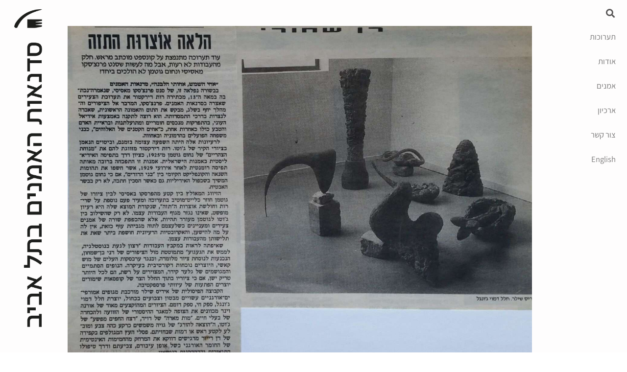

--- FILE ---
content_type: text/html; charset=UTF-8
request_url: https://artistsstudiostlv.org.il/%D7%90%D7%97%D7%99-%D7%94%D7%A9%D7%9E%D7%A9-%D7%90%D7%97%D7%95%D7%AA%D7%99-%D7%94%D7%9C%D7%91%D7%A0%D7%94-%D7%AA%D7%A2%D7%A8%D7%95%D7%9B%D7%94-%D7%A7%D7%91%D7%95%D7%A6%D7%AA%D7%99%D7%AA/
body_size: 13869
content:
<!doctype html>
<html lang="en-US">
<head>
	<meta charset="UTF-8">
	<meta name="viewport" content="width=device-width, initial-scale=1">
	<link rel="profile" href="https://gmpg.org/xfn/11">
	<meta name='robots' content='index, follow, max-image-preview:large, max-snippet:-1, max-video-preview:-1' />

	<!-- This site is optimized with the Yoast SEO plugin v26.7 - https://yoast.com/wordpress/plugins/seo/ -->
	<title>תערוכה 05.10.94-12.11.94 &gt; תערוכה קבוצתית / אחי השמש, אחותי הלבנה - Tel Aviv Artists Studios</title>
	<link rel="canonical" href="https://artistsstudiostlv.org.il/אחי-השמש-אחותי-הלבנה-תערוכה-קבוצתית/" />
	<meta property="og:locale" content="en_US" />
	<meta property="og:type" content="article" />
	<meta property="og:title" content="תערוכה 05.10.94-12.11.94 &gt; תערוכה קבוצתית / אחי השמש, אחותי הלבנה - Tel Aviv Artists Studios" />
	<meta property="og:description" content="תערוכה 05.10.94-12.11.94 &gt; תערוכה קבוצתית / אחי השמש, אחותי הלבנה בהשתתפות: דני בן שמחון, ארנה וינד, מוש קאשי, גלעד קידר, דן רייזנר, איריס שרה שילר אוצרת: רותי דירקטור" />
	<meta property="og:url" content="https://artistsstudiostlv.org.il/אחי-השמש-אחותי-הלבנה-תערוכה-קבוצתית/" />
	<meta property="og:site_name" content="Tel Aviv Artists Studios" />
	<meta property="article:published_time" content="1994-10-01T11:58:00+00:00" />
	<meta property="article:modified_time" content="2022-06-21T10:11:02+00:00" />
	<meta property="og:image" content="https://artistsstudiostlv.org.il/wp-content/uploads/2015/03/Group-show-director-1994-1.jpg" />
	<meta property="og:image:width" content="1068" />
	<meta property="og:image:height" content="1527" />
	<meta property="og:image:type" content="image/jpeg" />
	<meta name="author" content="admin" />
	<meta name="twitter:card" content="summary_large_image" />
	<meta name="twitter:label1" content="Written by" />
	<meta name="twitter:data1" content="admin" />
	<meta name="twitter:label2" content="Est. reading time" />
	<meta name="twitter:data2" content="1 minute" />
	<script type="application/ld+json" class="yoast-schema-graph">{"@context":"https://schema.org","@graph":[{"@type":"Article","@id":"https://artistsstudiostlv.org.il/%d7%90%d7%97%d7%99-%d7%94%d7%a9%d7%9e%d7%a9-%d7%90%d7%97%d7%95%d7%aa%d7%99-%d7%94%d7%9c%d7%91%d7%a0%d7%94-%d7%aa%d7%a2%d7%a8%d7%95%d7%9b%d7%94-%d7%a7%d7%91%d7%95%d7%a6%d7%aa%d7%99%d7%aa/#article","isPartOf":{"@id":"https://artistsstudiostlv.org.il/%d7%90%d7%97%d7%99-%d7%94%d7%a9%d7%9e%d7%a9-%d7%90%d7%97%d7%95%d7%aa%d7%99-%d7%94%d7%9c%d7%91%d7%a0%d7%94-%d7%aa%d7%a2%d7%a8%d7%95%d7%9b%d7%94-%d7%a7%d7%91%d7%95%d7%a6%d7%aa%d7%99%d7%aa/"},"author":{"name":"admin","@id":"https://telavivartistsstudios.elementor.cloud/#/schema/person/1d1012f9209ba6ad60c338bfdf6264da"},"headline":"תערוכה 05.10.94-12.11.94 > תערוכה קבוצתית / אחי השמש, אחותי הלבנה","datePublished":"1994-10-01T11:58:00+00:00","dateModified":"2022-06-21T10:11:02+00:00","mainEntityOfPage":{"@id":"https://artistsstudiostlv.org.il/%d7%90%d7%97%d7%99-%d7%94%d7%a9%d7%9e%d7%a9-%d7%90%d7%97%d7%95%d7%aa%d7%99-%d7%94%d7%9c%d7%91%d7%a0%d7%94-%d7%aa%d7%a2%d7%a8%d7%95%d7%9b%d7%94-%d7%a7%d7%91%d7%95%d7%a6%d7%aa%d7%99%d7%aa/"},"wordCount":2,"commentCount":0,"publisher":{"@id":"https://telavivartistsstudios.elementor.cloud/#organization"},"image":{"@id":"https://artistsstudiostlv.org.il/%d7%90%d7%97%d7%99-%d7%94%d7%a9%d7%9e%d7%a9-%d7%90%d7%97%d7%95%d7%aa%d7%99-%d7%94%d7%9c%d7%91%d7%a0%d7%94-%d7%aa%d7%a2%d7%a8%d7%95%d7%9b%d7%94-%d7%a7%d7%91%d7%95%d7%a6%d7%aa%d7%99%d7%aa/#primaryimage"},"thumbnailUrl":"https://artistsstudiostlv.org.il/wp-content/uploads/2015/03/Group-show-director-1994-1.jpg","keywords":["1994"],"articleSection":["1994","English","exhibition","Hebrew","תערוכה"],"inLanguage":"en-US","potentialAction":[{"@type":"CommentAction","name":"Comment","target":["https://artistsstudiostlv.org.il/%d7%90%d7%97%d7%99-%d7%94%d7%a9%d7%9e%d7%a9-%d7%90%d7%97%d7%95%d7%aa%d7%99-%d7%94%d7%9c%d7%91%d7%a0%d7%94-%d7%aa%d7%a2%d7%a8%d7%95%d7%9b%d7%94-%d7%a7%d7%91%d7%95%d7%a6%d7%aa%d7%99%d7%aa/#respond"]}]},{"@type":"WebPage","@id":"https://artistsstudiostlv.org.il/%d7%90%d7%97%d7%99-%d7%94%d7%a9%d7%9e%d7%a9-%d7%90%d7%97%d7%95%d7%aa%d7%99-%d7%94%d7%9c%d7%91%d7%a0%d7%94-%d7%aa%d7%a2%d7%a8%d7%95%d7%9b%d7%94-%d7%a7%d7%91%d7%95%d7%a6%d7%aa%d7%99%d7%aa/","url":"https://artistsstudiostlv.org.il/%d7%90%d7%97%d7%99-%d7%94%d7%a9%d7%9e%d7%a9-%d7%90%d7%97%d7%95%d7%aa%d7%99-%d7%94%d7%9c%d7%91%d7%a0%d7%94-%d7%aa%d7%a2%d7%a8%d7%95%d7%9b%d7%94-%d7%a7%d7%91%d7%95%d7%a6%d7%aa%d7%99%d7%aa/","name":"תערוכה 05.10.94-12.11.94 > תערוכה קבוצתית / אחי השמש, אחותי הלבנה - Tel Aviv Artists Studios","isPartOf":{"@id":"https://telavivartistsstudios.elementor.cloud/#website"},"primaryImageOfPage":{"@id":"https://artistsstudiostlv.org.il/%d7%90%d7%97%d7%99-%d7%94%d7%a9%d7%9e%d7%a9-%d7%90%d7%97%d7%95%d7%aa%d7%99-%d7%94%d7%9c%d7%91%d7%a0%d7%94-%d7%aa%d7%a2%d7%a8%d7%95%d7%9b%d7%94-%d7%a7%d7%91%d7%95%d7%a6%d7%aa%d7%99%d7%aa/#primaryimage"},"image":{"@id":"https://artistsstudiostlv.org.il/%d7%90%d7%97%d7%99-%d7%94%d7%a9%d7%9e%d7%a9-%d7%90%d7%97%d7%95%d7%aa%d7%99-%d7%94%d7%9c%d7%91%d7%a0%d7%94-%d7%aa%d7%a2%d7%a8%d7%95%d7%9b%d7%94-%d7%a7%d7%91%d7%95%d7%a6%d7%aa%d7%99%d7%aa/#primaryimage"},"thumbnailUrl":"https://artistsstudiostlv.org.il/wp-content/uploads/2015/03/Group-show-director-1994-1.jpg","datePublished":"1994-10-01T11:58:00+00:00","dateModified":"2022-06-21T10:11:02+00:00","breadcrumb":{"@id":"https://artistsstudiostlv.org.il/%d7%90%d7%97%d7%99-%d7%94%d7%a9%d7%9e%d7%a9-%d7%90%d7%97%d7%95%d7%aa%d7%99-%d7%94%d7%9c%d7%91%d7%a0%d7%94-%d7%aa%d7%a2%d7%a8%d7%95%d7%9b%d7%94-%d7%a7%d7%91%d7%95%d7%a6%d7%aa%d7%99%d7%aa/#breadcrumb"},"inLanguage":"en-US","potentialAction":[{"@type":"ReadAction","target":["https://artistsstudiostlv.org.il/%d7%90%d7%97%d7%99-%d7%94%d7%a9%d7%9e%d7%a9-%d7%90%d7%97%d7%95%d7%aa%d7%99-%d7%94%d7%9c%d7%91%d7%a0%d7%94-%d7%aa%d7%a2%d7%a8%d7%95%d7%9b%d7%94-%d7%a7%d7%91%d7%95%d7%a6%d7%aa%d7%99%d7%aa/"]}]},{"@type":"ImageObject","inLanguage":"en-US","@id":"https://artistsstudiostlv.org.il/%d7%90%d7%97%d7%99-%d7%94%d7%a9%d7%9e%d7%a9-%d7%90%d7%97%d7%95%d7%aa%d7%99-%d7%94%d7%9c%d7%91%d7%a0%d7%94-%d7%aa%d7%a2%d7%a8%d7%95%d7%9b%d7%94-%d7%a7%d7%91%d7%95%d7%a6%d7%aa%d7%99%d7%aa/#primaryimage","url":"https://artistsstudiostlv.org.il/wp-content/uploads/2015/03/Group-show-director-1994-1.jpg","contentUrl":"https://artistsstudiostlv.org.il/wp-content/uploads/2015/03/Group-show-director-1994-1.jpg","width":1068,"height":1527,"caption":"New Doc 2017-04-02"},{"@type":"BreadcrumbList","@id":"https://artistsstudiostlv.org.il/%d7%90%d7%97%d7%99-%d7%94%d7%a9%d7%9e%d7%a9-%d7%90%d7%97%d7%95%d7%aa%d7%99-%d7%94%d7%9c%d7%91%d7%a0%d7%94-%d7%aa%d7%a2%d7%a8%d7%95%d7%9b%d7%94-%d7%a7%d7%91%d7%95%d7%a6%d7%aa%d7%99%d7%aa/#breadcrumb","itemListElement":[{"@type":"ListItem","position":1,"name":"Home","item":"https://artistsstudiostlv.org.il/"},{"@type":"ListItem","position":2,"name":"תערוכה 05.10.94-12.11.94 > תערוכה קבוצתית / אחי השמש, אחותי הלבנה"}]},{"@type":"WebSite","@id":"https://telavivartistsstudios.elementor.cloud/#website","url":"https://telavivartistsstudios.elementor.cloud/","name":"Tel Aviv Artists Studios","description":"","publisher":{"@id":"https://telavivartistsstudios.elementor.cloud/#organization"},"potentialAction":[{"@type":"SearchAction","target":{"@type":"EntryPoint","urlTemplate":"https://telavivartistsstudios.elementor.cloud/?s={search_term_string}"},"query-input":{"@type":"PropertyValueSpecification","valueRequired":true,"valueName":"search_term_string"}}],"inLanguage":"en-US"},{"@type":"Organization","@id":"https://telavivartistsstudios.elementor.cloud/#organization","name":"Tel Aviv Artist's Studios סדנאות האמנים בתל אביב","url":"https://telavivartistsstudios.elementor.cloud/","logo":{"@type":"ImageObject","inLanguage":"en-US","@id":"https://telavivartistsstudios.elementor.cloud/#/schema/logo/image/","url":"https://artistsstudiostlv.org.il/wp-content/uploads/2022/03/TAAS-logo-chosen_horizontal-black-bilingual-eng.png","contentUrl":"https://artistsstudiostlv.org.il/wp-content/uploads/2022/03/TAAS-logo-chosen_horizontal-black-bilingual-eng.png","width":3638,"height":423,"caption":"Tel Aviv Artist's Studios סדנאות האמנים בתל אביב"},"image":{"@id":"https://telavivartistsstudios.elementor.cloud/#/schema/logo/image/"},"sameAs":["https://www.instagram.com/sadnaot_haomanim/?hl=en"]},{"@type":"Person","@id":"https://telavivartistsstudios.elementor.cloud/#/schema/person/1d1012f9209ba6ad60c338bfdf6264da","name":"admin","image":{"@type":"ImageObject","inLanguage":"en-US","@id":"https://telavivartistsstudios.elementor.cloud/#/schema/person/image/","url":"https://secure.gravatar.com/avatar/96f5b2b52e8929f163f57fd0371e2207221ebad9a987d7d16c860c14acc3394b?s=96&d=mm&r=g","contentUrl":"https://secure.gravatar.com/avatar/96f5b2b52e8929f163f57fd0371e2207221ebad9a987d7d16c860c14acc3394b?s=96&d=mm&r=g","caption":"admin"},"url":"https://artistsstudiostlv.org.il/author/admin/"}]}</script>
	<!-- / Yoast SEO plugin. -->


<link rel="alternate" type="application/rss+xml" title="Tel Aviv Artists Studios &raquo; Feed" href="https://artistsstudiostlv.org.il/feed/" />
<link rel="alternate" type="application/rss+xml" title="Tel Aviv Artists Studios &raquo; Comments Feed" href="https://artistsstudiostlv.org.il/comments/feed/" />
<link rel="alternate" type="application/rss+xml" title="Tel Aviv Artists Studios &raquo; תערוכה 05.10.94-12.11.94 &gt; תערוכה קבוצתית / אחי השמש, אחותי הלבנה Comments Feed" href="https://artistsstudiostlv.org.il/%d7%90%d7%97%d7%99-%d7%94%d7%a9%d7%9e%d7%a9-%d7%90%d7%97%d7%95%d7%aa%d7%99-%d7%94%d7%9c%d7%91%d7%a0%d7%94-%d7%aa%d7%a2%d7%a8%d7%95%d7%9b%d7%94-%d7%a7%d7%91%d7%95%d7%a6%d7%aa%d7%99%d7%aa/feed/" />
<link rel="alternate" title="oEmbed (JSON)" type="application/json+oembed" href="https://artistsstudiostlv.org.il/wp-json/oembed/1.0/embed?url=https%3A%2F%2Fartistsstudiostlv.org.il%2F%25d7%2590%25d7%2597%25d7%2599-%25d7%2594%25d7%25a9%25d7%259e%25d7%25a9-%25d7%2590%25d7%2597%25d7%2595%25d7%25aa%25d7%2599-%25d7%2594%25d7%259c%25d7%2591%25d7%25a0%25d7%2594-%25d7%25aa%25d7%25a2%25d7%25a8%25d7%2595%25d7%259b%25d7%2594-%25d7%25a7%25d7%2591%25d7%2595%25d7%25a6%25d7%25aa%25d7%2599%25d7%25aa%2F" />
<link rel="alternate" title="oEmbed (XML)" type="text/xml+oembed" href="https://artistsstudiostlv.org.il/wp-json/oembed/1.0/embed?url=https%3A%2F%2Fartistsstudiostlv.org.il%2F%25d7%2590%25d7%2597%25d7%2599-%25d7%2594%25d7%25a9%25d7%259e%25d7%25a9-%25d7%2590%25d7%2597%25d7%2595%25d7%25aa%25d7%2599-%25d7%2594%25d7%259c%25d7%2591%25d7%25a0%25d7%2594-%25d7%25aa%25d7%25a2%25d7%25a8%25d7%2595%25d7%259b%25d7%2594-%25d7%25a7%25d7%2591%25d7%2595%25d7%25a6%25d7%25aa%25d7%2599%25d7%25aa%2F&#038;format=xml" />
<style id='wp-img-auto-sizes-contain-inline-css'>
img:is([sizes=auto i],[sizes^="auto," i]){contain-intrinsic-size:3000px 1500px}
/*# sourceURL=wp-img-auto-sizes-contain-inline-css */
</style>
<style id='wp-emoji-styles-inline-css'>

	img.wp-smiley, img.emoji {
		display: inline !important;
		border: none !important;
		box-shadow: none !important;
		height: 1em !important;
		width: 1em !important;
		margin: 0 0.07em !important;
		vertical-align: -0.1em !important;
		background: none !important;
		padding: 0 !important;
	}
/*# sourceURL=wp-emoji-styles-inline-css */
</style>
<style id='global-styles-inline-css'>
:root{--wp--preset--aspect-ratio--square: 1;--wp--preset--aspect-ratio--4-3: 4/3;--wp--preset--aspect-ratio--3-4: 3/4;--wp--preset--aspect-ratio--3-2: 3/2;--wp--preset--aspect-ratio--2-3: 2/3;--wp--preset--aspect-ratio--16-9: 16/9;--wp--preset--aspect-ratio--9-16: 9/16;--wp--preset--color--black: #000000;--wp--preset--color--cyan-bluish-gray: #abb8c3;--wp--preset--color--white: #ffffff;--wp--preset--color--pale-pink: #f78da7;--wp--preset--color--vivid-red: #cf2e2e;--wp--preset--color--luminous-vivid-orange: #ff6900;--wp--preset--color--luminous-vivid-amber: #fcb900;--wp--preset--color--light-green-cyan: #7bdcb5;--wp--preset--color--vivid-green-cyan: #00d084;--wp--preset--color--pale-cyan-blue: #8ed1fc;--wp--preset--color--vivid-cyan-blue: #0693e3;--wp--preset--color--vivid-purple: #9b51e0;--wp--preset--gradient--vivid-cyan-blue-to-vivid-purple: linear-gradient(135deg,rgb(6,147,227) 0%,rgb(155,81,224) 100%);--wp--preset--gradient--light-green-cyan-to-vivid-green-cyan: linear-gradient(135deg,rgb(122,220,180) 0%,rgb(0,208,130) 100%);--wp--preset--gradient--luminous-vivid-amber-to-luminous-vivid-orange: linear-gradient(135deg,rgb(252,185,0) 0%,rgb(255,105,0) 100%);--wp--preset--gradient--luminous-vivid-orange-to-vivid-red: linear-gradient(135deg,rgb(255,105,0) 0%,rgb(207,46,46) 100%);--wp--preset--gradient--very-light-gray-to-cyan-bluish-gray: linear-gradient(135deg,rgb(238,238,238) 0%,rgb(169,184,195) 100%);--wp--preset--gradient--cool-to-warm-spectrum: linear-gradient(135deg,rgb(74,234,220) 0%,rgb(151,120,209) 20%,rgb(207,42,186) 40%,rgb(238,44,130) 60%,rgb(251,105,98) 80%,rgb(254,248,76) 100%);--wp--preset--gradient--blush-light-purple: linear-gradient(135deg,rgb(255,206,236) 0%,rgb(152,150,240) 100%);--wp--preset--gradient--blush-bordeaux: linear-gradient(135deg,rgb(254,205,165) 0%,rgb(254,45,45) 50%,rgb(107,0,62) 100%);--wp--preset--gradient--luminous-dusk: linear-gradient(135deg,rgb(255,203,112) 0%,rgb(199,81,192) 50%,rgb(65,88,208) 100%);--wp--preset--gradient--pale-ocean: linear-gradient(135deg,rgb(255,245,203) 0%,rgb(182,227,212) 50%,rgb(51,167,181) 100%);--wp--preset--gradient--electric-grass: linear-gradient(135deg,rgb(202,248,128) 0%,rgb(113,206,126) 100%);--wp--preset--gradient--midnight: linear-gradient(135deg,rgb(2,3,129) 0%,rgb(40,116,252) 100%);--wp--preset--font-size--small: 13px;--wp--preset--font-size--medium: 20px;--wp--preset--font-size--large: 36px;--wp--preset--font-size--x-large: 42px;--wp--preset--spacing--20: 0.44rem;--wp--preset--spacing--30: 0.67rem;--wp--preset--spacing--40: 1rem;--wp--preset--spacing--50: 1.5rem;--wp--preset--spacing--60: 2.25rem;--wp--preset--spacing--70: 3.38rem;--wp--preset--spacing--80: 5.06rem;--wp--preset--shadow--natural: 6px 6px 9px rgba(0, 0, 0, 0.2);--wp--preset--shadow--deep: 12px 12px 50px rgba(0, 0, 0, 0.4);--wp--preset--shadow--sharp: 6px 6px 0px rgba(0, 0, 0, 0.2);--wp--preset--shadow--outlined: 6px 6px 0px -3px rgb(255, 255, 255), 6px 6px rgb(0, 0, 0);--wp--preset--shadow--crisp: 6px 6px 0px rgb(0, 0, 0);}:root { --wp--style--global--content-size: 800px;--wp--style--global--wide-size: 1200px; }:where(body) { margin: 0; }.wp-site-blocks > .alignleft { float: left; margin-right: 2em; }.wp-site-blocks > .alignright { float: right; margin-left: 2em; }.wp-site-blocks > .aligncenter { justify-content: center; margin-left: auto; margin-right: auto; }:where(.wp-site-blocks) > * { margin-block-start: 24px; margin-block-end: 0; }:where(.wp-site-blocks) > :first-child { margin-block-start: 0; }:where(.wp-site-blocks) > :last-child { margin-block-end: 0; }:root { --wp--style--block-gap: 24px; }:root :where(.is-layout-flow) > :first-child{margin-block-start: 0;}:root :where(.is-layout-flow) > :last-child{margin-block-end: 0;}:root :where(.is-layout-flow) > *{margin-block-start: 24px;margin-block-end: 0;}:root :where(.is-layout-constrained) > :first-child{margin-block-start: 0;}:root :where(.is-layout-constrained) > :last-child{margin-block-end: 0;}:root :where(.is-layout-constrained) > *{margin-block-start: 24px;margin-block-end: 0;}:root :where(.is-layout-flex){gap: 24px;}:root :where(.is-layout-grid){gap: 24px;}.is-layout-flow > .alignleft{float: left;margin-inline-start: 0;margin-inline-end: 2em;}.is-layout-flow > .alignright{float: right;margin-inline-start: 2em;margin-inline-end: 0;}.is-layout-flow > .aligncenter{margin-left: auto !important;margin-right: auto !important;}.is-layout-constrained > .alignleft{float: left;margin-inline-start: 0;margin-inline-end: 2em;}.is-layout-constrained > .alignright{float: right;margin-inline-start: 2em;margin-inline-end: 0;}.is-layout-constrained > .aligncenter{margin-left: auto !important;margin-right: auto !important;}.is-layout-constrained > :where(:not(.alignleft):not(.alignright):not(.alignfull)){max-width: var(--wp--style--global--content-size);margin-left: auto !important;margin-right: auto !important;}.is-layout-constrained > .alignwide{max-width: var(--wp--style--global--wide-size);}body .is-layout-flex{display: flex;}.is-layout-flex{flex-wrap: wrap;align-items: center;}.is-layout-flex > :is(*, div){margin: 0;}body .is-layout-grid{display: grid;}.is-layout-grid > :is(*, div){margin: 0;}body{padding-top: 0px;padding-right: 0px;padding-bottom: 0px;padding-left: 0px;}a:where(:not(.wp-element-button)){text-decoration: underline;}:root :where(.wp-element-button, .wp-block-button__link){background-color: #32373c;border-width: 0;color: #fff;font-family: inherit;font-size: inherit;font-style: inherit;font-weight: inherit;letter-spacing: inherit;line-height: inherit;padding-top: calc(0.667em + 2px);padding-right: calc(1.333em + 2px);padding-bottom: calc(0.667em + 2px);padding-left: calc(1.333em + 2px);text-decoration: none;text-transform: inherit;}.has-black-color{color: var(--wp--preset--color--black) !important;}.has-cyan-bluish-gray-color{color: var(--wp--preset--color--cyan-bluish-gray) !important;}.has-white-color{color: var(--wp--preset--color--white) !important;}.has-pale-pink-color{color: var(--wp--preset--color--pale-pink) !important;}.has-vivid-red-color{color: var(--wp--preset--color--vivid-red) !important;}.has-luminous-vivid-orange-color{color: var(--wp--preset--color--luminous-vivid-orange) !important;}.has-luminous-vivid-amber-color{color: var(--wp--preset--color--luminous-vivid-amber) !important;}.has-light-green-cyan-color{color: var(--wp--preset--color--light-green-cyan) !important;}.has-vivid-green-cyan-color{color: var(--wp--preset--color--vivid-green-cyan) !important;}.has-pale-cyan-blue-color{color: var(--wp--preset--color--pale-cyan-blue) !important;}.has-vivid-cyan-blue-color{color: var(--wp--preset--color--vivid-cyan-blue) !important;}.has-vivid-purple-color{color: var(--wp--preset--color--vivid-purple) !important;}.has-black-background-color{background-color: var(--wp--preset--color--black) !important;}.has-cyan-bluish-gray-background-color{background-color: var(--wp--preset--color--cyan-bluish-gray) !important;}.has-white-background-color{background-color: var(--wp--preset--color--white) !important;}.has-pale-pink-background-color{background-color: var(--wp--preset--color--pale-pink) !important;}.has-vivid-red-background-color{background-color: var(--wp--preset--color--vivid-red) !important;}.has-luminous-vivid-orange-background-color{background-color: var(--wp--preset--color--luminous-vivid-orange) !important;}.has-luminous-vivid-amber-background-color{background-color: var(--wp--preset--color--luminous-vivid-amber) !important;}.has-light-green-cyan-background-color{background-color: var(--wp--preset--color--light-green-cyan) !important;}.has-vivid-green-cyan-background-color{background-color: var(--wp--preset--color--vivid-green-cyan) !important;}.has-pale-cyan-blue-background-color{background-color: var(--wp--preset--color--pale-cyan-blue) !important;}.has-vivid-cyan-blue-background-color{background-color: var(--wp--preset--color--vivid-cyan-blue) !important;}.has-vivid-purple-background-color{background-color: var(--wp--preset--color--vivid-purple) !important;}.has-black-border-color{border-color: var(--wp--preset--color--black) !important;}.has-cyan-bluish-gray-border-color{border-color: var(--wp--preset--color--cyan-bluish-gray) !important;}.has-white-border-color{border-color: var(--wp--preset--color--white) !important;}.has-pale-pink-border-color{border-color: var(--wp--preset--color--pale-pink) !important;}.has-vivid-red-border-color{border-color: var(--wp--preset--color--vivid-red) !important;}.has-luminous-vivid-orange-border-color{border-color: var(--wp--preset--color--luminous-vivid-orange) !important;}.has-luminous-vivid-amber-border-color{border-color: var(--wp--preset--color--luminous-vivid-amber) !important;}.has-light-green-cyan-border-color{border-color: var(--wp--preset--color--light-green-cyan) !important;}.has-vivid-green-cyan-border-color{border-color: var(--wp--preset--color--vivid-green-cyan) !important;}.has-pale-cyan-blue-border-color{border-color: var(--wp--preset--color--pale-cyan-blue) !important;}.has-vivid-cyan-blue-border-color{border-color: var(--wp--preset--color--vivid-cyan-blue) !important;}.has-vivid-purple-border-color{border-color: var(--wp--preset--color--vivid-purple) !important;}.has-vivid-cyan-blue-to-vivid-purple-gradient-background{background: var(--wp--preset--gradient--vivid-cyan-blue-to-vivid-purple) !important;}.has-light-green-cyan-to-vivid-green-cyan-gradient-background{background: var(--wp--preset--gradient--light-green-cyan-to-vivid-green-cyan) !important;}.has-luminous-vivid-amber-to-luminous-vivid-orange-gradient-background{background: var(--wp--preset--gradient--luminous-vivid-amber-to-luminous-vivid-orange) !important;}.has-luminous-vivid-orange-to-vivid-red-gradient-background{background: var(--wp--preset--gradient--luminous-vivid-orange-to-vivid-red) !important;}.has-very-light-gray-to-cyan-bluish-gray-gradient-background{background: var(--wp--preset--gradient--very-light-gray-to-cyan-bluish-gray) !important;}.has-cool-to-warm-spectrum-gradient-background{background: var(--wp--preset--gradient--cool-to-warm-spectrum) !important;}.has-blush-light-purple-gradient-background{background: var(--wp--preset--gradient--blush-light-purple) !important;}.has-blush-bordeaux-gradient-background{background: var(--wp--preset--gradient--blush-bordeaux) !important;}.has-luminous-dusk-gradient-background{background: var(--wp--preset--gradient--luminous-dusk) !important;}.has-pale-ocean-gradient-background{background: var(--wp--preset--gradient--pale-ocean) !important;}.has-electric-grass-gradient-background{background: var(--wp--preset--gradient--electric-grass) !important;}.has-midnight-gradient-background{background: var(--wp--preset--gradient--midnight) !important;}.has-small-font-size{font-size: var(--wp--preset--font-size--small) !important;}.has-medium-font-size{font-size: var(--wp--preset--font-size--medium) !important;}.has-large-font-size{font-size: var(--wp--preset--font-size--large) !important;}.has-x-large-font-size{font-size: var(--wp--preset--font-size--x-large) !important;}
:root :where(.wp-block-pullquote){font-size: 1.5em;line-height: 1.6;}
/*# sourceURL=global-styles-inline-css */
</style>
<link rel='stylesheet' id='hello-elementor-css' href='https://artistsstudiostlv.org.il/wp-content/themes/hello-elementor/assets/css/reset.css?ver=3.4.5' media='all' />
<link rel='stylesheet' id='hello-elementor-theme-style-css' href='https://artistsstudiostlv.org.il/wp-content/themes/hello-elementor/assets/css/theme.css?ver=3.4.5' media='all' />
<link rel='stylesheet' id='hello-elementor-header-footer-css' href='https://artistsstudiostlv.org.il/wp-content/themes/hello-elementor/assets/css/header-footer.css?ver=3.4.5' media='all' />
<link rel='stylesheet' id='elementor-frontend-css' href='https://artistsstudiostlv.org.il/wp-content/uploads/elementor/css/custom-frontend.min.css?ver=1768684758' media='all' />
<link rel='stylesheet' id='elementor-post-4-css' href='https://artistsstudiostlv.org.il/wp-content/uploads/elementor/css/post-4.css?ver=1768684758' media='all' />
<link rel='stylesheet' id='widget-nav-menu-css' href='https://artistsstudiostlv.org.il/wp-content/uploads/elementor/css/custom-pro-widget-nav-menu.min.css?ver=1768684758' media='all' />
<link rel='stylesheet' id='widget-search-form-css' href='https://artistsstudiostlv.org.il/wp-content/plugins/elementor-pro/assets/css/widget-search-form.min.css?ver=3.34.0' media='all' />
<link rel='stylesheet' id='elementor-icons-shared-0-css' href='https://artistsstudiostlv.org.il/wp-content/plugins/elementor/assets/lib/font-awesome/css/fontawesome.min.css?ver=5.15.3' media='all' />
<link rel='stylesheet' id='elementor-icons-fa-solid-css' href='https://artistsstudiostlv.org.il/wp-content/plugins/elementor/assets/lib/font-awesome/css/solid.min.css?ver=5.15.3' media='all' />
<link rel='stylesheet' id='widget-image-css' href='https://artistsstudiostlv.org.il/wp-content/plugins/elementor/assets/css/widget-image.min.css?ver=3.34.1' media='all' />
<link rel='stylesheet' id='e-sticky-css' href='https://artistsstudiostlv.org.il/wp-content/plugins/elementor-pro/assets/css/modules/sticky.min.css?ver=3.34.0' media='all' />
<link rel='stylesheet' id='widget-heading-css' href='https://artistsstudiostlv.org.il/wp-content/plugins/elementor/assets/css/widget-heading.min.css?ver=3.34.1' media='all' />
<link rel='stylesheet' id='elementor-icons-css' href='https://artistsstudiostlv.org.il/wp-content/plugins/elementor/assets/lib/eicons/css/elementor-icons.min.css?ver=5.45.0' media='all' />
<link rel='stylesheet' id='swiper-css' href='https://artistsstudiostlv.org.il/wp-content/plugins/elementor/assets/lib/swiper/v8/css/swiper.min.css?ver=8.4.5' media='all' />
<link rel='stylesheet' id='e-swiper-css' href='https://artistsstudiostlv.org.il/wp-content/plugins/elementor/assets/css/conditionals/e-swiper.min.css?ver=3.34.1' media='all' />
<link rel='stylesheet' id='widget-gallery-css' href='https://artistsstudiostlv.org.il/wp-content/plugins/elementor-pro/assets/css/widget-gallery.min.css?ver=3.34.0' media='all' />
<link rel='stylesheet' id='elementor-gallery-css' href='https://artistsstudiostlv.org.il/wp-content/plugins/elementor/assets/lib/e-gallery/css/e-gallery.min.css?ver=1.2.0' media='all' />
<link rel='stylesheet' id='e-transitions-css' href='https://artistsstudiostlv.org.il/wp-content/plugins/elementor-pro/assets/css/conditionals/transitions.min.css?ver=3.34.0' media='all' />
<link rel='stylesheet' id='widget-divider-css' href='https://artistsstudiostlv.org.il/wp-content/plugins/elementor/assets/css/widget-divider.min.css?ver=3.34.1' media='all' />
<link rel='stylesheet' id='elementor-post-6132-css' href='https://artistsstudiostlv.org.il/wp-content/uploads/elementor/css/post-6132.css?ver=1768690628' media='all' />
<link rel='stylesheet' id='elementor-post-3846-css' href='https://artistsstudiostlv.org.il/wp-content/uploads/elementor/css/post-3846.css?ver=1768684954' media='all' />
<link rel='stylesheet' id='elementor-post-5644-css' href='https://artistsstudiostlv.org.il/wp-content/uploads/elementor/css/post-5644.css?ver=1768684954' media='all' />
<link rel='stylesheet' id='elementor-post-7-css' href='https://artistsstudiostlv.org.il/wp-content/uploads/elementor/css/post-7.css?ver=1768684759' media='all' />
<link rel='stylesheet' id='eael-general-css' href='https://artistsstudiostlv.org.il/wp-content/plugins/essential-addons-for-elementor-lite/assets/front-end/css/view/general.min.css?ver=6.5.7' media='all' />
<link rel='stylesheet' id='elementor-gf-local-assistant-css' href='https://artistsstudiostlv.org.il/wp-content/uploads/elementor/google-fonts/css/assistant.css?ver=1737467579' media='all' />
<script src="https://artistsstudiostlv.org.il/wp-includes/js/jquery/jquery.min.js?ver=3.7.1" id="jquery-core-js"></script>
<script src="https://artistsstudiostlv.org.il/wp-includes/js/jquery/jquery-migrate.min.js?ver=3.4.1" id="jquery-migrate-js"></script>
<link rel="https://api.w.org/" href="https://artistsstudiostlv.org.il/wp-json/" /><link rel="alternate" title="JSON" type="application/json" href="https://artistsstudiostlv.org.il/wp-json/wp/v2/posts/6132" /><link rel="EditURI" type="application/rsd+xml" title="RSD" href="https://artistsstudiostlv.org.il/xmlrpc.php?rsd" />
<meta name="generator" content="WordPress 6.9" />
<link rel='shortlink' href='https://artistsstudiostlv.org.il/?p=6132' />
<meta name="generator" content="Elementor 3.34.1; settings: css_print_method-external, google_font-enabled, font_display-auto">
			<style>
				.e-con.e-parent:nth-of-type(n+4):not(.e-lazyloaded):not(.e-no-lazyload),
				.e-con.e-parent:nth-of-type(n+4):not(.e-lazyloaded):not(.e-no-lazyload) * {
					background-image: none !important;
				}
				@media screen and (max-height: 1024px) {
					.e-con.e-parent:nth-of-type(n+3):not(.e-lazyloaded):not(.e-no-lazyload),
					.e-con.e-parent:nth-of-type(n+3):not(.e-lazyloaded):not(.e-no-lazyload) * {
						background-image: none !important;
					}
				}
				@media screen and (max-height: 640px) {
					.e-con.e-parent:nth-of-type(n+2):not(.e-lazyloaded):not(.e-no-lazyload),
					.e-con.e-parent:nth-of-type(n+2):not(.e-lazyloaded):not(.e-no-lazyload) * {
						background-image: none !important;
					}
				}
			</style>
			<link rel="icon" href="https://artistsstudiostlv.org.il/wp-content/uploads/2021/12/TAAS-logo-border_symbol-black-1-150x150.png" sizes="32x32" />
<link rel="icon" href="https://artistsstudiostlv.org.il/wp-content/uploads/2021/12/TAAS-logo-border_symbol-black-1.png" sizes="192x192" />
<link rel="apple-touch-icon" href="https://artistsstudiostlv.org.il/wp-content/uploads/2021/12/TAAS-logo-border_symbol-black-1.png" />
<meta name="msapplication-TileImage" content="https://artistsstudiostlv.org.il/wp-content/uploads/2021/12/TAAS-logo-border_symbol-black-1.png" />
<meta name="traceparent" content="00-9bf973272e2c2c380000001768690627-9bf973272e2c2c38-01"></head>
<body class="wp-singular post-template-default single single-post postid-6132 single-format-standard wp-custom-logo wp-embed-responsive wp-theme-hello-elementor hello-elementor-default elementor-default elementor-kit-4 elementor-page elementor-page-6132 elementor-page-7">


<a class="skip-link screen-reader-text" href="#content">Skip to content</a>

		<header data-elementor-type="header" data-elementor-id="3846" class="elementor elementor-3846 elementor-location-header" data-elementor-post-type="elementor_library">
					<section class="elementor-section elementor-top-section elementor-element elementor-element-48f7814a elementor-section-height-full elementor-section-items-stretch elementor-section-content-top elementor-section-full_width elementor-hidden-tablet elementor-hidden-mobile elementor-section-height-default" data-id="48f7814a" data-element_type="section" data-settings="{&quot;background_background&quot;:&quot;classic&quot;}">
						<div class="elementor-container elementor-column-gap-default">
					<div class="elementor-column elementor-col-100 elementor-top-column elementor-element elementor-element-671b29c0" data-id="671b29c0" data-element_type="column" data-settings="{&quot;background_background&quot;:&quot;classic&quot;}">
			<div class="elementor-widget-wrap">
							</div>
		</div>
					</div>
		</section>
				<section class="elementor-section elementor-top-section elementor-element elementor-element-7e500728 elementor-section-full_width elementor-hidden-desktop elementor-section-height-default elementor-section-height-default" data-id="7e500728" data-element_type="section" data-settings="{&quot;background_background&quot;:&quot;classic&quot;,&quot;sticky&quot;:&quot;top&quot;,&quot;sticky_on&quot;:[&quot;tablet&quot;,&quot;mobile&quot;],&quot;sticky_offset&quot;:0,&quot;sticky_effects_offset&quot;:0,&quot;sticky_anchor_link_offset&quot;:0}">
						<div class="elementor-container elementor-column-gap-default">
					<div class="elementor-column elementor-col-50 elementor-top-column elementor-element elementor-element-7ed20097" data-id="7ed20097" data-element_type="column">
			<div class="elementor-widget-wrap elementor-element-populated">
						<section class="elementor-section elementor-inner-section elementor-element elementor-element-3fe5daf elementor-section-full_width elementor-section-height-default elementor-section-height-default" data-id="3fe5daf" data-element_type="section">
						<div class="elementor-container elementor-column-gap-narrow">
					<div class="elementor-column elementor-col-50 elementor-inner-column elementor-element elementor-element-1b223f9" data-id="1b223f9" data-element_type="column">
			<div class="elementor-widget-wrap elementor-element-populated">
						<div class="elementor-element elementor-element-62663d13 elementor-nav-menu--stretch elementor-nav-menu__text-align-center elementor-nav-menu__align-center elementor-nav-menu--dropdown-tablet elementor-nav-menu--toggle elementor-nav-menu--burger elementor-widget elementor-widget-nav-menu" data-id="62663d13" data-element_type="widget" data-settings="{&quot;full_width&quot;:&quot;stretch&quot;,&quot;layout&quot;:&quot;horizontal&quot;,&quot;submenu_icon&quot;:{&quot;value&quot;:&quot;&lt;i class=\&quot;fas fa-caret-down\&quot; aria-hidden=\&quot;true\&quot;&gt;&lt;\/i&gt;&quot;,&quot;library&quot;:&quot;fa-solid&quot;},&quot;toggle&quot;:&quot;burger&quot;}" data-widget_type="nav-menu.default">
				<div class="elementor-widget-container">
								<nav aria-label="Menu" class="elementor-nav-menu--main elementor-nav-menu__container elementor-nav-menu--layout-horizontal e--pointer-background e--animation-fade">
				<ul id="menu-1-62663d13" class="elementor-nav-menu"><li class="menu-item menu-item-type-custom menu-item-object-custom menu-item-home menu-item-3808"><a href="https://artistsstudiostlv.org.il/#exhibheb" class="elementor-item elementor-item-anchor">תערוכות</a></li>
<li class="menu-item menu-item-type-custom menu-item-object-custom menu-item-home menu-item-3807"><a href="https://artistsstudiostlv.org.il/#aboutheb" class="elementor-item elementor-item-anchor">אודות</a></li>
<li class="menu-item menu-item-type-custom menu-item-object-custom menu-item-home menu-item-3810"><a href="https://artistsstudiostlv.org.il/#artistsheb" class="elementor-item elementor-item-anchor">אמנים</a></li>
<li class="menu-item menu-item-type-post_type menu-item-object-page menu-item-8432"><a href="https://artistsstudiostlv.org.il/%d7%90%d7%a8%d7%9b%d7%99%d7%95%d7%9f/" class="elementor-item">ארכיון</a></li>
<li class="menu-item menu-item-type-custom menu-item-object-custom menu-item-home menu-item-3809"><a href="https://artistsstudiostlv.org.il/#contactfooterheb" class="elementor-item elementor-item-anchor">צור קשר</a></li>
<li class="menu-item menu-item-type-post_type menu-item-object-page menu-item-3806"><a href="https://artistsstudiostlv.org.il/home/" class="elementor-item">English</a></li>
</ul>			</nav>
					<div class="elementor-menu-toggle" role="button" tabindex="0" aria-label="Menu Toggle" aria-expanded="false">
			<i aria-hidden="true" role="presentation" class="elementor-menu-toggle__icon--open eicon-menu-bar"></i><i aria-hidden="true" role="presentation" class="elementor-menu-toggle__icon--close eicon-close"></i>		</div>
					<nav class="elementor-nav-menu--dropdown elementor-nav-menu__container" aria-hidden="true">
				<ul id="menu-2-62663d13" class="elementor-nav-menu"><li class="menu-item menu-item-type-custom menu-item-object-custom menu-item-home menu-item-3808"><a href="https://artistsstudiostlv.org.il/#exhibheb" class="elementor-item elementor-item-anchor" tabindex="-1">תערוכות</a></li>
<li class="menu-item menu-item-type-custom menu-item-object-custom menu-item-home menu-item-3807"><a href="https://artistsstudiostlv.org.il/#aboutheb" class="elementor-item elementor-item-anchor" tabindex="-1">אודות</a></li>
<li class="menu-item menu-item-type-custom menu-item-object-custom menu-item-home menu-item-3810"><a href="https://artistsstudiostlv.org.il/#artistsheb" class="elementor-item elementor-item-anchor" tabindex="-1">אמנים</a></li>
<li class="menu-item menu-item-type-post_type menu-item-object-page menu-item-8432"><a href="https://artistsstudiostlv.org.il/%d7%90%d7%a8%d7%9b%d7%99%d7%95%d7%9f/" class="elementor-item" tabindex="-1">ארכיון</a></li>
<li class="menu-item menu-item-type-custom menu-item-object-custom menu-item-home menu-item-3809"><a href="https://artistsstudiostlv.org.il/#contactfooterheb" class="elementor-item elementor-item-anchor" tabindex="-1">צור קשר</a></li>
<li class="menu-item menu-item-type-post_type menu-item-object-page menu-item-3806"><a href="https://artistsstudiostlv.org.il/home/" class="elementor-item" tabindex="-1">English</a></li>
</ul>			</nav>
						</div>
				</div>
					</div>
		</div>
				<div class="elementor-column elementor-col-50 elementor-inner-column elementor-element elementor-element-72d5dab8" data-id="72d5dab8" data-element_type="column">
			<div class="elementor-widget-wrap elementor-element-populated">
						<div class="elementor-element elementor-element-23c94a6d elementor-search-form--skin-full_screen elementor-widget elementor-widget-search-form" data-id="23c94a6d" data-element_type="widget" data-settings="{&quot;skin&quot;:&quot;full_screen&quot;}" data-widget_type="search-form.default">
				<div class="elementor-widget-container">
							<search role="search">
			<form class="elementor-search-form" action="https://artistsstudiostlv.org.il" method="get">
												<div class="elementor-search-form__toggle" role="button" tabindex="0" aria-label="Search">
					<i aria-hidden="true" class="fas fa-search"></i>				</div>
								<div class="elementor-search-form__container">
					<label class="elementor-screen-only" for="elementor-search-form-23c94a6d">Search</label>

					
					<input id="elementor-search-form-23c94a6d" placeholder="" class="elementor-search-form__input" type="search" name="s" value="">
					
					
										<div class="dialog-lightbox-close-button dialog-close-button" role="button" tabindex="0" aria-label="Close this search box.">
						<i aria-hidden="true" class="eicon-close"></i>					</div>
									</div>
			</form>
		</search>
						</div>
				</div>
					</div>
		</div>
					</div>
		</section>
					</div>
		</div>
				<div class="elementor-column elementor-col-50 elementor-top-column elementor-element elementor-element-3cd23426" data-id="3cd23426" data-element_type="column" data-settings="{&quot;background_background&quot;:&quot;classic&quot;}">
			<div class="elementor-widget-wrap elementor-element-populated">
						<div class="elementor-element elementor-element-5b9136c elementor-widget elementor-widget-image" data-id="5b9136c" data-element_type="widget" data-widget_type="image.default">
				<div class="elementor-widget-container">
															<img width="1161" height="101" src="https://artistsstudiostlv.org.il/wp-content/uploads/2022/02/TAAS-logo-chosen_horizontal-black-heb.svg" class="attachment-full size-full wp-image-3937" alt="" />															</div>
				</div>
					</div>
		</div>
					</div>
		</section>
				</header>
				<div data-elementor-type="single-page" data-elementor-id="7" class="elementor elementor-7 elementor-location-single post-6132 post type-post status-publish format-standard has-post-thumbnail hentry category-84 category-english category-exhibition category-hebrew category-32 tag-85" data-elementor-post-type="elementor_library">
					<section class="elementor-section elementor-top-section elementor-element elementor-element-9ea4d82 elementor-section-full_width elementor-section-height-default elementor-section-height-default" data-id="9ea4d82" data-element_type="section">
						<div class="elementor-container elementor-column-gap-default">
					<div class="elementor-column elementor-col-100 elementor-top-column elementor-element elementor-element-67cb4d5" data-id="67cb4d5" data-element_type="column">
			<div class="elementor-widget-wrap elementor-element-populated">
						<div class="elementor-element elementor-element-5c4f598 elementor-widget elementor-widget-theme-post-content" data-id="5c4f598" data-element_type="widget" data-widget_type="theme-post-content.default">
				<div class="elementor-widget-container">
							<div data-elementor-type="wp-post" data-elementor-id="6132" class="elementor elementor-6132" data-elementor-post-type="post">
						<section class="elementor-section elementor-top-section elementor-element elementor-element-19fdc1fb elementor-section-full_width elementor-hidden-tablet elementor-hidden-mobile elementor-section-height-min-height elementor-section-items-top elementor-section-content-top elementor-section-height-default" data-id="19fdc1fb" data-element_type="section" data-settings="{&quot;background_background&quot;:&quot;classic&quot;,&quot;sticky&quot;:&quot;top&quot;,&quot;sticky_on&quot;:[&quot;desktop&quot;,&quot;laptop&quot;,&quot;tablet&quot;],&quot;sticky_offset&quot;:0,&quot;sticky_effects_offset&quot;:0,&quot;sticky_anchor_link_offset&quot;:0}">
						<div class="elementor-container elementor-column-gap-default">
					<div class="elementor-column elementor-col-100 elementor-top-column elementor-element elementor-element-3062f4e1" data-id="3062f4e1" data-element_type="column">
			<div class="elementor-widget-wrap elementor-element-populated">
						<div class="elementor-element elementor-element-196b74a5 elementor-search-form--skin-full_screen elementor-widget elementor-widget-search-form" data-id="196b74a5" data-element_type="widget" data-settings="{&quot;skin&quot;:&quot;full_screen&quot;,&quot;sticky&quot;:&quot;bottom&quot;,&quot;sticky_on&quot;:[&quot;desktop&quot;],&quot;sticky_offset&quot;:0,&quot;sticky_effects_offset&quot;:0,&quot;sticky_anchor_link_offset&quot;:0}" data-widget_type="search-form.default">
				<div class="elementor-widget-container">
							<search role="search">
			<form class="elementor-search-form" action="https://artistsstudiostlv.org.il" method="get">
												<div class="elementor-search-form__toggle" role="button" tabindex="0" aria-label="Search">
					<i aria-hidden="true" class="fas fa-search"></i>				</div>
								<div class="elementor-search-form__container">
					<label class="elementor-screen-only" for="elementor-search-form-196b74a5">Search</label>

					
					<input id="elementor-search-form-196b74a5" placeholder="Search..." class="elementor-search-form__input" type="search" name="s" value="">
					
					
										<div class="dialog-lightbox-close-button dialog-close-button" role="button" tabindex="0" aria-label="Close this search box.">
						<i aria-hidden="true" class="eicon-close"></i>					</div>
									</div>
			</form>
		</search>
						</div>
				</div>
					</div>
		</div>
					</div>
		</section>
				<section class="elementor-section elementor-top-section elementor-element elementor-element-37af7abb elementor-section-full_width elementor-section-height-default elementor-section-height-default" data-id="37af7abb" data-element_type="section" data-settings="{&quot;background_background&quot;:&quot;classic&quot;}">
						<div class="elementor-container elementor-column-gap-default">
					<div class="elementor-column elementor-col-50 elementor-top-column elementor-element elementor-element-e56797f" data-id="e56797f" data-element_type="column">
			<div class="elementor-widget-wrap elementor-element-populated">
						<div class="elementor-element elementor-element-663078f9 elementor-widget elementor-widget-image" data-id="663078f9" data-element_type="widget" data-widget_type="image.default">
				<div class="elementor-widget-container">
																<a href="https://artistsstudiostlv.org.il/wp-content/uploads/2015/03/Group-show-director-1994-scaled.jpg" data-elementor-open-lightbox="yes" data-elementor-lightbox-title="New Doc 2017-04-02" data-e-action-hash="#elementor-action%3Aaction%3Dlightbox%26settings%3DeyJpZCI6OTU0MywidXJsIjoiaHR0cHM6XC9cL2FydGlzdHNzdHVkaW9zdGx2Lm9yZy5pbFwvd3AtY29udGVudFwvdXBsb2Fkc1wvMjAxNVwvMDNcL0dyb3VwLXNob3ctZGlyZWN0b3ItMTk5NC1zY2FsZWQuanBnIn0%3D">
							<img fetchpriority="high" decoding="async" width="2560" height="1824" src="https://artistsstudiostlv.org.il/wp-content/uploads/2015/03/Group-show-director-1994-scaled.jpg" class="attachment-full size-full wp-image-9543" alt="" srcset="https://artistsstudiostlv.org.il/wp-content/uploads/2015/03/Group-show-director-1994-scaled.jpg 2560w, https://artistsstudiostlv.org.il/wp-content/uploads/2015/03/Group-show-director-1994-300x214.jpg 300w, https://artistsstudiostlv.org.il/wp-content/uploads/2015/03/Group-show-director-1994-1024x730.jpg 1024w, https://artistsstudiostlv.org.il/wp-content/uploads/2015/03/Group-show-director-1994-768x547.jpg 768w, https://artistsstudiostlv.org.il/wp-content/uploads/2015/03/Group-show-director-1994-1536x1094.jpg 1536w, https://artistsstudiostlv.org.il/wp-content/uploads/2015/03/Group-show-director-1994-2048x1459.jpg 2048w" sizes="(max-width: 2560px) 100vw, 2560px" />								</a>
															</div>
				</div>
				<div class="elementor-element elementor-element-4aa66649 elementor-widget elementor-widget-heading" data-id="4aa66649" data-element_type="widget" data-widget_type="heading.default">
				<div class="elementor-widget-container">
					<h1 class="elementor-heading-title elementor-size-default">תערוכה 05.10.94-12.11.94 &gt; תערוכה קבוצתית / אחי השמש, אחותי הלבנה</h1>				</div>
				</div>
				<section class="elementor-section elementor-inner-section elementor-element elementor-element-250b4b74 elementor-section-full_width elementor-section-height-default elementor-section-height-default" data-id="250b4b74" data-element_type="section">
						<div class="elementor-container elementor-column-gap-default">
					<div class="elementor-column elementor-col-50 elementor-inner-column elementor-element elementor-element-38713974 elementor-hidden-tablet elementor-hidden-mobile" data-id="38713974" data-element_type="column">
			<div class="elementor-widget-wrap">
							</div>
		</div>
				<div class="elementor-column elementor-col-50 elementor-inner-column elementor-element elementor-element-25fe0d4c" data-id="25fe0d4c" data-element_type="column">
			<div class="elementor-widget-wrap elementor-element-populated">
						<div class="elementor-element elementor-element-a355679 elementor-widget elementor-widget-text-editor" data-id="a355679" data-element_type="widget" data-widget_type="text-editor.default">
				<div class="elementor-widget-container">
									<p>בהשתתפות: דני בן שמחון, ארנה וינד, מוש קאשי, גלעד קידר, דן רייזנר, איריס שרה שילר</p><p>אוצרת: רותי דירקטור</p>								</div>
				</div>
					</div>
		</div>
					</div>
		</section>
				<div class="elementor-element elementor-element-6ada2242 elementor-widget elementor-widget-gallery" data-id="6ada2242" data-element_type="widget" data-settings="{&quot;columns&quot;:2,&quot;gap_mobile&quot;:{&quot;unit&quot;:&quot;px&quot;,&quot;size&quot;:5,&quot;sizes&quot;:[]},&quot;gallery_layout&quot;:&quot;masonry&quot;,&quot;columns_tablet&quot;:2,&quot;columns_mobile&quot;:1,&quot;gap&quot;:{&quot;unit&quot;:&quot;px&quot;,&quot;size&quot;:10,&quot;sizes&quot;:[]},&quot;gap_tablet&quot;:{&quot;unit&quot;:&quot;px&quot;,&quot;size&quot;:10,&quot;sizes&quot;:[]},&quot;link_to&quot;:&quot;file&quot;,&quot;overlay_background&quot;:&quot;yes&quot;,&quot;content_hover_animation&quot;:&quot;fade-in&quot;}" data-widget_type="gallery.default">
				<div class="elementor-widget-container">
							<div class="elementor-gallery__container">
							<a class="e-gallery-item elementor-gallery-item elementor-animated-content" href="https://artistsstudiostlv.org.il/wp-content/uploads/2015/03/Group-show-director-1994-1.jpg" data-elementor-open-lightbox="yes" data-elementor-lightbox-slideshow="6ada2242" data-elementor-lightbox-title="New Doc 2017-04-02" data-e-action-hash="#elementor-action%3Aaction%3Dlightbox%26settings%3DeyJpZCI6OTU0MSwidXJsIjoiaHR0cHM6XC9cL2FydGlzdHNzdHVkaW9zdGx2Lm9yZy5pbFwvd3AtY29udGVudFwvdXBsb2Fkc1wvMjAxNVwvMDNcL0dyb3VwLXNob3ctZGlyZWN0b3ItMTk5NC0xLmpwZyIsInNsaWRlc2hvdyI6IjZhZGEyMjQyIn0%3D">
					<div class="e-gallery-image elementor-gallery-item__image" data-thumbnail="https://artistsstudiostlv.org.il/wp-content/uploads/2015/03/Group-show-director-1994-1.jpg" data-width="1068" data-height="1527" aria-label="" role="img" ></div>
											<div class="elementor-gallery-item__overlay"></div>
														</a>
							<a class="e-gallery-item elementor-gallery-item elementor-animated-content" href="https://artistsstudiostlv.org.il/wp-content/uploads/2015/03/Group-show-director-1994-2.jpg" data-elementor-open-lightbox="yes" data-elementor-lightbox-slideshow="6ada2242" data-elementor-lightbox-title="Group show (director)-1994-2" data-e-action-hash="#elementor-action%3Aaction%3Dlightbox%26settings%3DeyJpZCI6OTU0MiwidXJsIjoiaHR0cHM6XC9cL2FydGlzdHNzdHVkaW9zdGx2Lm9yZy5pbFwvd3AtY29udGVudFwvdXBsb2Fkc1wvMjAxNVwvMDNcL0dyb3VwLXNob3ctZGlyZWN0b3ItMTk5NC0yLmpwZyIsInNsaWRlc2hvdyI6IjZhZGEyMjQyIn0%3D">
					<div class="e-gallery-image elementor-gallery-item__image" data-thumbnail="https://artistsstudiostlv.org.il/wp-content/uploads/2015/03/Group-show-director-1994-2.jpg" data-width="897" data-height="762" aria-label="" role="img" ></div>
											<div class="elementor-gallery-item__overlay"></div>
														</a>
					</div>
					</div>
				</div>
				<div class="elementor-element elementor-element-17eb96b2 elementor-widget-divider--view-line elementor-widget elementor-widget-divider" data-id="17eb96b2" data-element_type="widget" data-widget_type="divider.default">
				<div class="elementor-widget-container">
							<div class="elementor-divider">
			<span class="elementor-divider-separator">
						</span>
		</div>
						</div>
				</div>
					</div>
		</div>
				<div class="elementor-column elementor-col-50 elementor-top-column elementor-element elementor-element-5c5e7f1f elementor-hidden-tablet elementor-hidden-mobile" data-id="5c5e7f1f" data-element_type="column">
			<div class="elementor-widget-wrap elementor-element-populated">
						<div class="elementor-element elementor-element-6d1b724 elementor-nav-menu__align-end elementor-nav-menu--stretch elementor-hidden-tablet elementor-hidden-mobile elementor-nav-menu--dropdown-mobile elementor-nav-menu__text-align-aside elementor-nav-menu--toggle elementor-nav-menu--burger elementor-widget elementor-widget-nav-menu" data-id="6d1b724" data-element_type="widget" data-settings="{&quot;full_width&quot;:&quot;stretch&quot;,&quot;layout&quot;:&quot;vertical&quot;,&quot;sticky&quot;:&quot;top&quot;,&quot;sticky_on&quot;:[&quot;desktop&quot;,&quot;laptop&quot;,&quot;tablet&quot;],&quot;sticky_offset&quot;:50,&quot;submenu_icon&quot;:{&quot;value&quot;:&quot;&lt;i class=\&quot;fas fa-angle-down\&quot; aria-hidden=\&quot;true\&quot;&gt;&lt;\/i&gt;&quot;,&quot;library&quot;:&quot;fa-solid&quot;},&quot;toggle&quot;:&quot;burger&quot;,&quot;sticky_effects_offset&quot;:0,&quot;sticky_anchor_link_offset&quot;:0}" data-widget_type="nav-menu.default">
				<div class="elementor-widget-container">
								<nav aria-label="Menu" class="elementor-nav-menu--main elementor-nav-menu__container elementor-nav-menu--layout-vertical e--pointer-text e--animation-skew">
				<ul id="menu-1-6d1b724" class="elementor-nav-menu sm-vertical"><li class="menu-item menu-item-type-custom menu-item-object-custom menu-item-home menu-item-3808"><a href="https://artistsstudiostlv.org.il/#exhibheb" class="elementor-item elementor-item-anchor">תערוכות</a></li>
<li class="menu-item menu-item-type-custom menu-item-object-custom menu-item-home menu-item-3807"><a href="https://artistsstudiostlv.org.il/#aboutheb" class="elementor-item elementor-item-anchor">אודות</a></li>
<li class="menu-item menu-item-type-custom menu-item-object-custom menu-item-home menu-item-3810"><a href="https://artistsstudiostlv.org.il/#artistsheb" class="elementor-item elementor-item-anchor">אמנים</a></li>
<li class="menu-item menu-item-type-post_type menu-item-object-page menu-item-8432"><a href="https://artistsstudiostlv.org.il/%d7%90%d7%a8%d7%9b%d7%99%d7%95%d7%9f/" class="elementor-item">ארכיון</a></li>
<li class="menu-item menu-item-type-custom menu-item-object-custom menu-item-home menu-item-3809"><a href="https://artistsstudiostlv.org.il/#contactfooterheb" class="elementor-item elementor-item-anchor">צור קשר</a></li>
<li class="menu-item menu-item-type-post_type menu-item-object-page menu-item-3806"><a href="https://artistsstudiostlv.org.il/home/" class="elementor-item">English</a></li>
</ul>			</nav>
					<div class="elementor-menu-toggle" role="button" tabindex="0" aria-label="Menu Toggle" aria-expanded="false">
			<i aria-hidden="true" role="presentation" class="elementor-menu-toggle__icon--open eicon-menu-bar"></i><i aria-hidden="true" role="presentation" class="elementor-menu-toggle__icon--close eicon-close"></i>		</div>
					<nav class="elementor-nav-menu--dropdown elementor-nav-menu__container" aria-hidden="true">
				<ul id="menu-2-6d1b724" class="elementor-nav-menu sm-vertical"><li class="menu-item menu-item-type-custom menu-item-object-custom menu-item-home menu-item-3808"><a href="https://artistsstudiostlv.org.il/#exhibheb" class="elementor-item elementor-item-anchor" tabindex="-1">תערוכות</a></li>
<li class="menu-item menu-item-type-custom menu-item-object-custom menu-item-home menu-item-3807"><a href="https://artistsstudiostlv.org.il/#aboutheb" class="elementor-item elementor-item-anchor" tabindex="-1">אודות</a></li>
<li class="menu-item menu-item-type-custom menu-item-object-custom menu-item-home menu-item-3810"><a href="https://artistsstudiostlv.org.il/#artistsheb" class="elementor-item elementor-item-anchor" tabindex="-1">אמנים</a></li>
<li class="menu-item menu-item-type-post_type menu-item-object-page menu-item-8432"><a href="https://artistsstudiostlv.org.il/%d7%90%d7%a8%d7%9b%d7%99%d7%95%d7%9f/" class="elementor-item" tabindex="-1">ארכיון</a></li>
<li class="menu-item menu-item-type-custom menu-item-object-custom menu-item-home menu-item-3809"><a href="https://artistsstudiostlv.org.il/#contactfooterheb" class="elementor-item elementor-item-anchor" tabindex="-1">צור קשר</a></li>
<li class="menu-item menu-item-type-post_type menu-item-object-page menu-item-3806"><a href="https://artistsstudiostlv.org.il/home/" class="elementor-item" tabindex="-1">English</a></li>
</ul>			</nav>
						</div>
				</div>
					</div>
		</div>
					</div>
		</section>
				</div>
						</div>
				</div>
					</div>
		</div>
					</div>
		</section>
				</div>
				<footer data-elementor-type="footer" data-elementor-id="5644" class="elementor elementor-5644 elementor-location-footer" data-elementor-post-type="elementor_library">
					<section class="elementor-section elementor-top-section elementor-element elementor-element-2b868c4d elementor-section-full_width elementor-section-height-default elementor-section-height-default" data-id="2b868c4d" data-element_type="section" id="contactfooterheb" data-settings="{&quot;background_background&quot;:&quot;classic&quot;}">
						<div class="elementor-container elementor-column-gap-default">
					<div class="elementor-column elementor-col-50 elementor-top-column elementor-element elementor-element-7cf34c54" data-id="7cf34c54" data-element_type="column" data-settings="{&quot;background_background&quot;:&quot;classic&quot;}">
			<div class="elementor-widget-wrap elementor-element-populated">
						<div class="elementor-element elementor-element-7aed11a1 elementor-widget elementor-widget-heading" data-id="7aed11a1" data-element_type="widget" data-widget_type="heading.default">
				<div class="elementor-widget-container">
					<p class="elementor-heading-title elementor-size-default">© 2022 Tel Aviv Artists’ Studios</p>				</div>
				</div>
					</div>
		</div>
				<div class="elementor-column elementor-col-50 elementor-top-column elementor-element elementor-element-1264a220 elementor-hidden-tablet elementor-hidden-mobile" data-id="1264a220" data-element_type="column">
			<div class="elementor-widget-wrap">
							</div>
		</div>
					</div>
		</section>
				</footer>
		
<script type="speculationrules">
{"prefetch":[{"source":"document","where":{"and":[{"href_matches":"/*"},{"not":{"href_matches":["/wp-*.php","/wp-admin/*","/wp-content/uploads/*","/wp-content/*","/wp-content/plugins/*","/wp-content/themes/hello-elementor/*","/*\\?(.+)"]}},{"not":{"selector_matches":"a[rel~=\"nofollow\"]"}},{"not":{"selector_matches":".no-prefetch, .no-prefetch a"}}]},"eagerness":"conservative"}]}
</script>
			<script>
				const lazyloadRunObserver = () => {
					const lazyloadBackgrounds = document.querySelectorAll( `.e-con.e-parent:not(.e-lazyloaded)` );
					const lazyloadBackgroundObserver = new IntersectionObserver( ( entries ) => {
						entries.forEach( ( entry ) => {
							if ( entry.isIntersecting ) {
								let lazyloadBackground = entry.target;
								if( lazyloadBackground ) {
									lazyloadBackground.classList.add( 'e-lazyloaded' );
								}
								lazyloadBackgroundObserver.unobserve( entry.target );
							}
						});
					}, { rootMargin: '200px 0px 200px 0px' } );
					lazyloadBackgrounds.forEach( ( lazyloadBackground ) => {
						lazyloadBackgroundObserver.observe( lazyloadBackground );
					} );
				};
				const events = [
					'DOMContentLoaded',
					'elementor/lazyload/observe',
				];
				events.forEach( ( event ) => {
					document.addEventListener( event, lazyloadRunObserver );
				} );
			</script>
			<script src="https://artistsstudiostlv.org.il/wp-content/themes/hello-elementor/assets/js/hello-frontend.js?ver=3.4.5" id="hello-theme-frontend-js"></script>
<script src="https://artistsstudiostlv.org.il/wp-content/plugins/elementor/assets/js/webpack.runtime.min.js?ver=3.34.1" id="elementor-webpack-runtime-js"></script>
<script src="https://artistsstudiostlv.org.il/wp-content/plugins/elementor/assets/js/frontend-modules.min.js?ver=3.34.1" id="elementor-frontend-modules-js"></script>
<script src="https://artistsstudiostlv.org.il/wp-includes/js/jquery/ui/core.min.js?ver=1.13.3" id="jquery-ui-core-js"></script>
<script id="elementor-frontend-js-extra">
var EAELImageMaskingConfig = {"svg_dir_url":"https://artistsstudiostlv.org.il/wp-content/plugins/essential-addons-for-elementor-lite/assets/front-end/img/image-masking/svg-shapes/"};
//# sourceURL=elementor-frontend-js-extra
</script>
<script id="elementor-frontend-js-before">
var elementorFrontendConfig = {"environmentMode":{"edit":false,"wpPreview":false,"isScriptDebug":false},"i18n":{"shareOnFacebook":"Share on Facebook","shareOnTwitter":"Share on Twitter","pinIt":"Pin it","download":"Download","downloadImage":"Download image","fullscreen":"Fullscreen","zoom":"Zoom","share":"Share","playVideo":"Play Video","previous":"Previous","next":"Next","close":"Close","a11yCarouselPrevSlideMessage":"Previous slide","a11yCarouselNextSlideMessage":"Next slide","a11yCarouselFirstSlideMessage":"This is the first slide","a11yCarouselLastSlideMessage":"This is the last slide","a11yCarouselPaginationBulletMessage":"Go to slide"},"is_rtl":false,"breakpoints":{"xs":0,"sm":480,"md":501,"lg":1024,"xl":1440,"xxl":1600},"responsive":{"breakpoints":{"mobile":{"label":"Mobile Portrait","value":500,"default_value":767,"direction":"max","is_enabled":true},"mobile_extra":{"label":"Mobile Landscape","value":880,"default_value":880,"direction":"max","is_enabled":false},"tablet":{"label":"Tablet Portrait","value":1023,"default_value":1024,"direction":"max","is_enabled":true},"tablet_extra":{"label":"Tablet Landscape","value":1200,"default_value":1200,"direction":"max","is_enabled":false},"laptop":{"label":"Laptop","value":1024,"default_value":1366,"direction":"max","is_enabled":false},"widescreen":{"label":"Widescreen","value":2400,"default_value":2400,"direction":"min","is_enabled":false}},"hasCustomBreakpoints":true},"version":"3.34.1","is_static":false,"experimentalFeatures":{"theme_builder_v2":true,"hello-theme-header-footer":true,"home_screen":true,"global_classes_should_enforce_capabilities":true,"e_variables":true,"cloud-library":true,"e_opt_in_v4_page":true,"e_interactions":true,"import-export-customization":true,"e_pro_variables":true},"urls":{"assets":"https:\/\/artistsstudiostlv.org.il\/wp-content\/plugins\/elementor\/assets\/","ajaxurl":"https:\/\/artistsstudiostlv.org.il\/wp-admin\/admin-ajax.php","uploadUrl":"https:\/\/artistsstudiostlv.org.il\/wp-content\/uploads"},"nonces":{"floatingButtonsClickTracking":"21549b4521"},"swiperClass":"swiper","settings":{"page":[],"editorPreferences":[]},"kit":{"viewport_mobile":500,"viewport_tablet":1023,"active_breakpoints":["viewport_mobile","viewport_tablet"],"global_image_lightbox":"yes","lightbox_enable_counter":"yes","lightbox_enable_fullscreen":"yes","lightbox_enable_zoom":"yes","lightbox_enable_share":"yes","lightbox_title_src":"title","lightbox_description_src":"description","hello_header_logo_type":"logo","hello_header_menu_layout":"horizontal","hello_footer_logo_type":"logo"},"post":{"id":6132,"title":"%D7%AA%D7%A2%D7%A8%D7%95%D7%9B%D7%94%2005.10.94-12.11.94%20%3E%20%D7%AA%D7%A2%D7%A8%D7%95%D7%9B%D7%94%20%D7%A7%D7%91%D7%95%D7%A6%D7%AA%D7%99%D7%AA%20%2F%20%D7%90%D7%97%D7%99%20%D7%94%D7%A9%D7%9E%D7%A9%2C%20%D7%90%D7%97%D7%95%D7%AA%D7%99%20%D7%94%D7%9C%D7%91%D7%A0%D7%94%20-%20Tel%20Aviv%20Artists%20Studios","excerpt":"","featuredImage":"https:\/\/artistsstudiostlv.org.il\/wp-content\/uploads\/2015\/03\/Group-show-director-1994-1-716x1024.jpg"}};
//# sourceURL=elementor-frontend-js-before
</script>
<script src="https://artistsstudiostlv.org.il/wp-content/plugins/elementor/assets/js/frontend.min.js?ver=3.34.1" id="elementor-frontend-js"></script>
<script src="https://artistsstudiostlv.org.il/wp-content/plugins/elementor-pro/assets/lib/smartmenus/jquery.smartmenus.min.js?ver=1.2.1" id="smartmenus-js"></script>
<script src="https://artistsstudiostlv.org.il/wp-content/plugins/elementor-pro/assets/lib/sticky/jquery.sticky.min.js?ver=3.34.0" id="e-sticky-js"></script>
<script src="https://artistsstudiostlv.org.il/wp-content/plugins/elementor/assets/lib/swiper/v8/swiper.min.js?ver=8.4.5" id="swiper-js"></script>
<script src="https://artistsstudiostlv.org.il/wp-content/plugins/elementor/assets/lib/e-gallery/js/e-gallery.min.js?ver=1.2.0" id="elementor-gallery-js"></script>
<script id="eael-general-js-extra">
var localize = {"ajaxurl":"https://artistsstudiostlv.org.il/wp-admin/admin-ajax.php","nonce":"fa4d20f625","i18n":{"added":"Added ","compare":"Compare","loading":"Loading..."},"eael_translate_text":{"required_text":"is a required field","invalid_text":"Invalid","billing_text":"Billing","shipping_text":"Shipping","fg_mfp_counter_text":"of"},"page_permalink":"https://artistsstudiostlv.org.il/%d7%90%d7%97%d7%99-%d7%94%d7%a9%d7%9e%d7%a9-%d7%90%d7%97%d7%95%d7%aa%d7%99-%d7%94%d7%9c%d7%91%d7%a0%d7%94-%d7%aa%d7%a2%d7%a8%d7%95%d7%9b%d7%94-%d7%a7%d7%91%d7%95%d7%a6%d7%aa%d7%99%d7%aa/","cart_redirectition":"","cart_page_url":"","el_breakpoints":{"mobile":{"label":"Mobile Portrait","value":500,"default_value":767,"direction":"max","is_enabled":true},"mobile_extra":{"label":"Mobile Landscape","value":880,"default_value":880,"direction":"max","is_enabled":false},"tablet":{"label":"Tablet Portrait","value":1023,"default_value":1024,"direction":"max","is_enabled":true},"tablet_extra":{"label":"Tablet Landscape","value":1200,"default_value":1200,"direction":"max","is_enabled":false},"laptop":{"label":"Laptop","value":1024,"default_value":1366,"direction":"max","is_enabled":false},"widescreen":{"label":"Widescreen","value":2400,"default_value":2400,"direction":"min","is_enabled":false}}};
//# sourceURL=eael-general-js-extra
</script>
<script src="https://artistsstudiostlv.org.il/wp-content/plugins/essential-addons-for-elementor-lite/assets/front-end/js/view/general.min.js?ver=6.5.7" id="eael-general-js"></script>
<script src="https://artistsstudiostlv.org.il/wp-content/plugins/elementor-pro/assets/js/webpack-pro.runtime.min.js?ver=3.34.0" id="elementor-pro-webpack-runtime-js"></script>
<script src="https://artistsstudiostlv.org.il/wp-includes/js/dist/hooks.min.js?ver=dd5603f07f9220ed27f1" id="wp-hooks-js"></script>
<script src="https://artistsstudiostlv.org.il/wp-includes/js/dist/i18n.min.js?ver=c26c3dc7bed366793375" id="wp-i18n-js"></script>
<script id="wp-i18n-js-after">
wp.i18n.setLocaleData( { 'text direction\u0004ltr': [ 'ltr' ] } );
//# sourceURL=wp-i18n-js-after
</script>
<script id="elementor-pro-frontend-js-before">
var ElementorProFrontendConfig = {"ajaxurl":"https:\/\/artistsstudiostlv.org.il\/wp-admin\/admin-ajax.php","nonce":"809ee8ee17","urls":{"assets":"https:\/\/artistsstudiostlv.org.il\/wp-content\/plugins\/elementor-pro\/assets\/","rest":"https:\/\/artistsstudiostlv.org.il\/wp-json\/"},"settings":{"lazy_load_background_images":true},"popup":{"hasPopUps":true},"shareButtonsNetworks":{"facebook":{"title":"Facebook","has_counter":true},"twitter":{"title":"Twitter"},"linkedin":{"title":"LinkedIn","has_counter":true},"pinterest":{"title":"Pinterest","has_counter":true},"reddit":{"title":"Reddit","has_counter":true},"vk":{"title":"VK","has_counter":true},"odnoklassniki":{"title":"OK","has_counter":true},"tumblr":{"title":"Tumblr"},"digg":{"title":"Digg"},"skype":{"title":"Skype"},"stumbleupon":{"title":"StumbleUpon","has_counter":true},"mix":{"title":"Mix"},"telegram":{"title":"Telegram"},"pocket":{"title":"Pocket","has_counter":true},"xing":{"title":"XING","has_counter":true},"whatsapp":{"title":"WhatsApp"},"email":{"title":"Email"},"print":{"title":"Print"},"x-twitter":{"title":"X"},"threads":{"title":"Threads"}},"facebook_sdk":{"lang":"en_US","app_id":""},"lottie":{"defaultAnimationUrl":"https:\/\/artistsstudiostlv.org.il\/wp-content\/plugins\/elementor-pro\/modules\/lottie\/assets\/animations\/default.json"}};
//# sourceURL=elementor-pro-frontend-js-before
</script>
<script src="https://artistsstudiostlv.org.il/wp-content/plugins/elementor-pro/assets/js/frontend.min.js?ver=3.34.0" id="elementor-pro-frontend-js"></script>
<script src="https://artistsstudiostlv.org.il/wp-content/plugins/elementor-pro/assets/js/elements-handlers.min.js?ver=3.34.0" id="pro-elements-handlers-js"></script>
<script id="wp-emoji-settings" type="application/json">
{"baseUrl":"https://s.w.org/images/core/emoji/17.0.2/72x72/","ext":".png","svgUrl":"https://s.w.org/images/core/emoji/17.0.2/svg/","svgExt":".svg","source":{"concatemoji":"https://artistsstudiostlv.org.il/wp-includes/js/wp-emoji-release.min.js?ver=6.9"}}
</script>
<script type="module">
/*! This file is auto-generated */
const a=JSON.parse(document.getElementById("wp-emoji-settings").textContent),o=(window._wpemojiSettings=a,"wpEmojiSettingsSupports"),s=["flag","emoji"];function i(e){try{var t={supportTests:e,timestamp:(new Date).valueOf()};sessionStorage.setItem(o,JSON.stringify(t))}catch(e){}}function c(e,t,n){e.clearRect(0,0,e.canvas.width,e.canvas.height),e.fillText(t,0,0);t=new Uint32Array(e.getImageData(0,0,e.canvas.width,e.canvas.height).data);e.clearRect(0,0,e.canvas.width,e.canvas.height),e.fillText(n,0,0);const a=new Uint32Array(e.getImageData(0,0,e.canvas.width,e.canvas.height).data);return t.every((e,t)=>e===a[t])}function p(e,t){e.clearRect(0,0,e.canvas.width,e.canvas.height),e.fillText(t,0,0);var n=e.getImageData(16,16,1,1);for(let e=0;e<n.data.length;e++)if(0!==n.data[e])return!1;return!0}function u(e,t,n,a){switch(t){case"flag":return n(e,"\ud83c\udff3\ufe0f\u200d\u26a7\ufe0f","\ud83c\udff3\ufe0f\u200b\u26a7\ufe0f")?!1:!n(e,"\ud83c\udde8\ud83c\uddf6","\ud83c\udde8\u200b\ud83c\uddf6")&&!n(e,"\ud83c\udff4\udb40\udc67\udb40\udc62\udb40\udc65\udb40\udc6e\udb40\udc67\udb40\udc7f","\ud83c\udff4\u200b\udb40\udc67\u200b\udb40\udc62\u200b\udb40\udc65\u200b\udb40\udc6e\u200b\udb40\udc67\u200b\udb40\udc7f");case"emoji":return!a(e,"\ud83e\u1fac8")}return!1}function f(e,t,n,a){let r;const o=(r="undefined"!=typeof WorkerGlobalScope&&self instanceof WorkerGlobalScope?new OffscreenCanvas(300,150):document.createElement("canvas")).getContext("2d",{willReadFrequently:!0}),s=(o.textBaseline="top",o.font="600 32px Arial",{});return e.forEach(e=>{s[e]=t(o,e,n,a)}),s}function r(e){var t=document.createElement("script");t.src=e,t.defer=!0,document.head.appendChild(t)}a.supports={everything:!0,everythingExceptFlag:!0},new Promise(t=>{let n=function(){try{var e=JSON.parse(sessionStorage.getItem(o));if("object"==typeof e&&"number"==typeof e.timestamp&&(new Date).valueOf()<e.timestamp+604800&&"object"==typeof e.supportTests)return e.supportTests}catch(e){}return null}();if(!n){if("undefined"!=typeof Worker&&"undefined"!=typeof OffscreenCanvas&&"undefined"!=typeof URL&&URL.createObjectURL&&"undefined"!=typeof Blob)try{var e="postMessage("+f.toString()+"("+[JSON.stringify(s),u.toString(),c.toString(),p.toString()].join(",")+"));",a=new Blob([e],{type:"text/javascript"});const r=new Worker(URL.createObjectURL(a),{name:"wpTestEmojiSupports"});return void(r.onmessage=e=>{i(n=e.data),r.terminate(),t(n)})}catch(e){}i(n=f(s,u,c,p))}t(n)}).then(e=>{for(const n in e)a.supports[n]=e[n],a.supports.everything=a.supports.everything&&a.supports[n],"flag"!==n&&(a.supports.everythingExceptFlag=a.supports.everythingExceptFlag&&a.supports[n]);var t;a.supports.everythingExceptFlag=a.supports.everythingExceptFlag&&!a.supports.flag,a.supports.everything||((t=a.source||{}).concatemoji?r(t.concatemoji):t.wpemoji&&t.twemoji&&(r(t.twemoji),r(t.wpemoji)))});
//# sourceURL=https://artistsstudiostlv.org.il/wp-includes/js/wp-emoji-loader.min.js
</script>

<script defer src="/.cloud/rum/otel-rum-exporter.js?v=1.0.1"></script>
<script>(function(){function c(){var b=a.contentDocument||a.contentWindow.document;if(b){var d=b.createElement('script');d.innerHTML="window.__CF$cv$params={r:'9bf973272e2c2c38',t:'MTc2ODY5MDYyOC4wMDAwMDA='};var a=document.createElement('script');a.nonce='';a.src='/cdn-cgi/challenge-platform/scripts/jsd/main.js';document.getElementsByTagName('head')[0].appendChild(a);";b.getElementsByTagName('head')[0].appendChild(d)}}if(document.body){var a=document.createElement('iframe');a.height=1;a.width=1;a.style.position='absolute';a.style.top=0;a.style.left=0;a.style.border='none';a.style.visibility='hidden';document.body.appendChild(a);if('loading'!==document.readyState)c();else if(window.addEventListener)document.addEventListener('DOMContentLoaded',c);else{var e=document.onreadystatechange||function(){};document.onreadystatechange=function(b){e(b);'loading'!==document.readyState&&(document.onreadystatechange=e,c())}}}})();</script><script defer src="https://static.cloudflareinsights.com/beacon.min.js/vcd15cbe7772f49c399c6a5babf22c1241717689176015" integrity="sha512-ZpsOmlRQV6y907TI0dKBHq9Md29nnaEIPlkf84rnaERnq6zvWvPUqr2ft8M1aS28oN72PdrCzSjY4U6VaAw1EQ==" data-cf-beacon='{"rayId":"9bf973272e2c2c38","version":"2025.9.1","serverTiming":{"name":{"cfExtPri":true,"cfEdge":true,"cfOrigin":true,"cfL4":true,"cfSpeedBrain":true,"cfCacheStatus":true}},"token":"df67842450844fa185a3a8a88950c8ba","b":1}' crossorigin="anonymous"></script>
</body>
</html>


--- FILE ---
content_type: text/css
request_url: https://artistsstudiostlv.org.il/wp-content/uploads/elementor/css/post-4.css?ver=1768684758
body_size: 108
content:
.elementor-kit-4{--e-global-color-primary:#090909;--e-global-color-secondary:#EBEBEB;--e-global-color-text:#353030;--e-global-color-accent:#FF8B27;--e-global-color-1a6013e:#F4F4F4;--e-global-color-3874040:#787777;--e-global-color-3874252:#FFFFFF;--e-global-color-da6c0a5:#565454;--e-global-color-63aad48:#FEFDFD;--e-global-typography-primary-font-family:"Assistant";--e-global-typography-primary-font-weight:600;--e-global-typography-secondary-font-family:"Assistant";--e-global-typography-secondary-font-weight:400;--e-global-typography-text-font-family:"Assistant";--e-global-typography-text-font-weight:400;--e-global-typography-accent-font-family:"Assistant";--e-global-typography-accent-font-weight:500;color:var( --e-global-color-3874040 );}.elementor-kit-4 e-page-transition{background-color:#FFBC7D;}.elementor-kit-4 a{color:var( --e-global-color-3874040 );font-size:18px;line-height:1.3em;}.elementor-kit-4 a:hover{color:var( --e-global-color-accent );line-height:1.3em;}.elementor-kit-4 h1{color:var( --e-global-color-primary );}.elementor-kit-4 h2{color:var( --e-global-color-primary );}.elementor-kit-4 h3{color:var( --e-global-color-primary );}.elementor-kit-4 h4{color:var( --e-global-color-primary );}.elementor-kit-4 h5{color:var( --e-global-color-primary );}.elementor-kit-4 h6{color:var( --e-global-color-primary );}.elementor-section.elementor-section-boxed > .elementor-container{max-width:1140px;}.e-con{--container-max-width:1140px;}.elementor-widget:not(:last-child){margin-block-end:20px;}.elementor-element{--widgets-spacing:20px 20px;--widgets-spacing-row:20px;--widgets-spacing-column:20px;}{}h1.entry-title{display:var(--page-title-display);}.site-header .site-branding{flex-direction:column;align-items:stretch;}.site-header{padding-inline-end:0px;padding-inline-start:0px;}.site-footer .site-branding{flex-direction:column;align-items:stretch;}@media(max-width:1023px){.elementor-kit-4 a{line-height:1.3em;}.elementor-kit-4 a:hover{line-height:1.3em;}.elementor-section.elementor-section-boxed > .elementor-container{max-width:1024px;}.e-con{--container-max-width:1024px;}}@media(max-width:500px){.elementor-kit-4 a{line-height:1.2em;}.elementor-kit-4 a:hover{line-height:1.2em;}.elementor-section.elementor-section-boxed > .elementor-container{max-width:767px;}.e-con{--container-max-width:767px;}}

--- FILE ---
content_type: text/css
request_url: https://artistsstudiostlv.org.il/wp-content/uploads/elementor/css/post-6132.css?ver=1768690628
body_size: 1060
content:
.elementor-6132 .elementor-element.elementor-element-19fdc1fb > .elementor-container > .elementor-column > .elementor-widget-wrap{align-content:flex-start;align-items:flex-start;}.elementor-6132 .elementor-element.elementor-element-19fdc1fb:not(.elementor-motion-effects-element-type-background), .elementor-6132 .elementor-element.elementor-element-19fdc1fb > .elementor-motion-effects-container > .elementor-motion-effects-layer{background-color:var( --e-global-color-63aad48 );}.elementor-6132 .elementor-element.elementor-element-19fdc1fb{transition:background 0.3s, border 0.3s, border-radius 0.3s, box-shadow 0.3s;margin-top:0px;margin-bottom:0px;padding:0% 1% 0% 11%;z-index:90;}.elementor-6132 .elementor-element.elementor-element-19fdc1fb > .elementor-background-overlay{transition:background 0.3s, border-radius 0.3s, opacity 0.3s;}.elementor-bc-flex-widget .elementor-6132 .elementor-element.elementor-element-3062f4e1.elementor-column .elementor-widget-wrap{align-items:flex-end;}.elementor-6132 .elementor-element.elementor-element-3062f4e1.elementor-column.elementor-element[data-element_type="column"] > .elementor-widget-wrap.elementor-element-populated{align-content:flex-end;align-items:flex-end;}.elementor-6132 .elementor-element.elementor-element-3062f4e1 > .elementor-element-populated{margin:0px 0px 0px 0px;--e-column-margin-right:0px;--e-column-margin-left:0px;padding:0px 0px 0px 0px;}.elementor-6132 .elementor-element.elementor-element-196b74a5 > .elementor-widget-container{margin:0px 0px 0px 0px;padding:10px 5px 0px 0px;}.elementor-6132 .elementor-element.elementor-element-196b74a5{z-index:100;}.elementor-6132 .elementor-element.elementor-element-196b74a5 .elementor-search-form{text-align:end;}.elementor-6132 .elementor-element.elementor-element-196b74a5 .elementor-search-form__toggle{--e-search-form-toggle-size:33px;--e-search-form-toggle-color:var( --e-global-color-da6c0a5 );--e-search-form-toggle-background-color:var( --e-global-color-63aad48 );}.elementor-6132 .elementor-element.elementor-element-196b74a5:not(.elementor-search-form--skin-full_screen) .elementor-search-form__container{border-radius:3px;}.elementor-6132 .elementor-element.elementor-element-196b74a5.elementor-search-form--skin-full_screen input[type="search"].elementor-search-form__input{border-radius:3px;}.elementor-6132 .elementor-element.elementor-element-37af7abb:not(.elementor-motion-effects-element-type-background), .elementor-6132 .elementor-element.elementor-element-37af7abb > .elementor-motion-effects-container > .elementor-motion-effects-layer{background-color:var( --e-global-color-63aad48 );}.elementor-6132 .elementor-element.elementor-element-37af7abb{transition:background 0.3s, border 0.3s, border-radius 0.3s, box-shadow 0.3s;padding:0% 1% 0% 10%;z-index:10;}.elementor-6132 .elementor-element.elementor-element-37af7abb > .elementor-background-overlay{transition:background 0.3s, border-radius 0.3s, opacity 0.3s;}.elementor-6132 .elementor-element.elementor-element-e56797f > .elementor-widget-wrap > .elementor-widget:not(.elementor-widget__width-auto):not(.elementor-widget__width-initial):not(:last-child):not(.elementor-absolute){margin-block-end:0px;}.elementor-6132 .elementor-element.elementor-element-e56797f > .elementor-element-populated{margin:0% 0% 0% 0%;--e-column-margin-right:0%;--e-column-margin-left:0%;padding:0% 0% 0% 0%;}.elementor-6132 .elementor-element.elementor-element-663078f9 > .elementor-widget-container{padding:10px 10px 10px 10px;}.elementor-6132 .elementor-element.elementor-element-4aa66649 > .elementor-widget-container{padding:20px 10px 10px 10px;}.elementor-6132 .elementor-element.elementor-element-4aa66649{text-align:end;}.elementor-6132 .elementor-element.elementor-element-4aa66649 .elementor-heading-title{font-size:32px;line-height:1.5em;}.elementor-6132 .elementor-element.elementor-element-a355679 > .elementor-widget-container{padding:0% 0% 5% 0%;}.elementor-6132 .elementor-element.elementor-element-a355679{text-align:end;}.elementor-6132 .elementor-element.elementor-element-6ada2242 .e-gallery-item:hover .elementor-gallery-item__overlay, .elementor-6132 .elementor-element.elementor-element-6ada2242 .e-gallery-item:focus .elementor-gallery-item__overlay{background-color:rgba(0,0,0,0.5);}.elementor-6132 .elementor-element.elementor-element-6ada2242 > .elementor-widget-container{padding:10px 10px 10px 10px;}.elementor-6132 .elementor-element.elementor-element-6ada2242{--image-transition-duration:800ms;--overlay-transition-duration:800ms;--content-text-align:center;--content-padding:20px;--content-transition-duration:800ms;--content-transition-delay:800ms;}.elementor-6132 .elementor-element.elementor-element-17eb96b2{--divider-border-style:solid;--divider-color:#000;--divider-border-width:1px;}.elementor-6132 .elementor-element.elementor-element-17eb96b2 > .elementor-widget-container{padding:5% 0% 0% 0%;}.elementor-6132 .elementor-element.elementor-element-17eb96b2 .elementor-divider-separator{width:100%;}.elementor-6132 .elementor-element.elementor-element-17eb96b2 .elementor-divider{padding-block-start:15px;padding-block-end:15px;}.elementor-6132 .elementor-element.elementor-element-5c5e7f1f > .elementor-element-populated{padding:0px 10px 0px 0px;}.elementor-6132 .elementor-element.elementor-element-6d1b724 > .elementor-widget-container{margin:0px 0px 0px 0px;padding:0px 0px 0px 0px;}.elementor-6132 .elementor-element.elementor-element-6d1b724{z-index:100;}.elementor-6132 .elementor-element.elementor-element-6d1b724 .elementor-menu-toggle{margin-left:auto;background-color:var( --e-global-color-63aad48 );}.elementor-6132 .elementor-element.elementor-element-6d1b724 .elementor-nav-menu .elementor-item{font-family:"Assistant", Sans-serif;font-size:1.3vw;font-weight:400;}.elementor-6132 .elementor-element.elementor-element-6d1b724 .elementor-nav-menu--main .elementor-item{color:var( --e-global-color-3874040 );fill:var( --e-global-color-3874040 );padding-left:0px;padding-right:0px;padding-top:15px;padding-bottom:15px;}.elementor-6132 .elementor-element.elementor-element-6d1b724 .elementor-nav-menu--main .elementor-item:hover,
					.elementor-6132 .elementor-element.elementor-element-6d1b724 .elementor-nav-menu--main .elementor-item.elementor-item-active,
					.elementor-6132 .elementor-element.elementor-element-6d1b724 .elementor-nav-menu--main .elementor-item.highlighted,
					.elementor-6132 .elementor-element.elementor-element-6d1b724 .elementor-nav-menu--main .elementor-item:focus{color:var( --e-global-color-primary );fill:var( --e-global-color-primary );}.elementor-6132 .elementor-element.elementor-element-6d1b724 .elementor-nav-menu--main .elementor-item.elementor-item-active{color:var( --e-global-color-primary );}.elementor-6132 .elementor-element.elementor-element-6d1b724 .elementor-nav-menu--dropdown{background-color:var( --e-global-color-63aad48 );}.elementor-6132 .elementor-element.elementor-element-6d1b724 .elementor-nav-menu--dropdown a:hover,
					.elementor-6132 .elementor-element.elementor-element-6d1b724 .elementor-nav-menu--dropdown a:focus,
					.elementor-6132 .elementor-element.elementor-element-6d1b724 .elementor-nav-menu--dropdown a.elementor-item-active,
					.elementor-6132 .elementor-element.elementor-element-6d1b724 .elementor-nav-menu--dropdown a.highlighted{background-color:var( --e-global-color-63aad48 );}.elementor-6132 .elementor-element.elementor-element-6d1b724 .elementor-nav-menu--dropdown a.elementor-item-active{background-color:var( --e-global-color-63aad48 );}.elementor-6132 .elementor-element.elementor-element-6d1b724 .elementor-nav-menu--main > .elementor-nav-menu > li > .elementor-nav-menu--dropdown, .elementor-6132 .elementor-element.elementor-element-6d1b724 .elementor-nav-menu__container.elementor-nav-menu--dropdown{margin-top:11px !important;}.elementor-6132 .elementor-element.elementor-element-6d1b724 div.elementor-menu-toggle{color:var( --e-global-color-primary );}.elementor-6132 .elementor-element.elementor-element-6d1b724 div.elementor-menu-toggle svg{fill:var( --e-global-color-primary );}.elementor-6132 .elementor-element.elementor-element-6d1b724 .elementor-menu-toggle:hover, .elementor-6132 .elementor-element.elementor-element-6d1b724 .elementor-menu-toggle:focus{background-color:var( --e-global-color-63aad48 );}@media(max-width:1023px){.elementor-6132 .elementor-element.elementor-element-19fdc1fb{margin-top:0px;margin-bottom:0px;padding:0% 3% 0% 3%;}.elementor-6132 .elementor-element.elementor-element-37af7abb{padding:3% 1% 0% 1%;}.elementor-6132 .elementor-element.elementor-element-e56797f > .elementor-element-populated{padding:10px 10px 10px 10px;}.elementor-6132 .elementor-element.elementor-element-4aa66649 > .elementor-widget-container{padding:20px 10px 10px 10px;}.elementor-6132 .elementor-element.elementor-element-4aa66649 .elementor-heading-title{font-size:32px;line-height:1.2em;}.elementor-6132 .elementor-element.elementor-element-6d1b724 > .elementor-widget-container{padding:0px 10px 0px 0px;}}@media(max-width:500px){.elementor-6132 .elementor-element.elementor-element-19fdc1fb{padding:0% 0% 0% 0%;}.elementor-6132 .elementor-element.elementor-element-37af7abb{margin-top:0%;margin-bottom:0%;padding:5px 5px 5px 5px;}.elementor-6132 .elementor-element.elementor-element-e56797f > .elementor-element-populated{margin:5% 0% 0% 0%;--e-column-margin-right:0%;--e-column-margin-left:0%;padding:0% 0% 0% 0%;}.elementor-6132 .elementor-element.elementor-element-663078f9 > .elementor-widget-container{padding:0px 0px 10px 0px;}.elementor-6132 .elementor-element.elementor-element-4aa66649 > .elementor-widget-container{padding:10px 10px 10px 10px;}.elementor-6132 .elementor-element.elementor-element-4aa66649{text-align:end;}.elementor-6132 .elementor-element.elementor-element-4aa66649 .elementor-heading-title{font-size:26px;}.elementor-6132 .elementor-element.elementor-element-6ada2242 > .elementor-widget-container{padding:0px 0px 0px 0px;}}@media(min-width:501px){.elementor-6132 .elementor-element.elementor-element-e56797f{width:85%;}.elementor-6132 .elementor-element.elementor-element-38713974{width:20%;}.elementor-6132 .elementor-element.elementor-element-25fe0d4c{width:80%;}.elementor-6132 .elementor-element.elementor-element-5c5e7f1f{width:14.957%;}}@media(max-width:1023px) and (min-width:501px){.elementor-6132 .elementor-element.elementor-element-e56797f{width:100%;}.elementor-6132 .elementor-element.elementor-element-25fe0d4c{width:100%;}}

--- FILE ---
content_type: text/css
request_url: https://artistsstudiostlv.org.il/wp-content/uploads/elementor/css/post-3846.css?ver=1768684954
body_size: 1578
content:
.elementor-3846 .elementor-element.elementor-element-48f7814a > .elementor-container > .elementor-column > .elementor-widget-wrap{align-content:flex-start;align-items:flex-start;}.elementor-3846 .elementor-element.elementor-element-48f7814a:not(.elementor-motion-effects-element-type-background), .elementor-3846 .elementor-element.elementor-element-48f7814a > .elementor-motion-effects-container > .elementor-motion-effects-layer{background-color:#FEFDFD00;background-image:url("https://artistsstudiostlv.org.il/wp-content/uploads/2022/02/TlVAS-01.png");background-position:top center;background-repeat:no-repeat;background-size:contain;}.elementor-3846 .elementor-element.elementor-element-48f7814a{transition:background 0.3s, border 0.3s, border-radius 0.3s, box-shadow 0.3s;padding:0px 0px 0px 0px;z-index:99;}.elementor-3846 .elementor-element.elementor-element-48f7814a > .elementor-background-overlay{transition:background 0.3s, border-radius 0.3s, opacity 0.3s;}.elementor-3846 .elementor-element.elementor-element-671b29c0:not(.elementor-motion-effects-element-type-background) > .elementor-widget-wrap, .elementor-3846 .elementor-element.elementor-element-671b29c0 > .elementor-widget-wrap > .elementor-motion-effects-container > .elementor-motion-effects-layer{background-color:#02010100;}.elementor-3846 .elementor-element.elementor-element-671b29c0 > .elementor-element-populated{transition:background 0.3s, border 0.3s, border-radius 0.3s, box-shadow 0.3s;margin:0% 0% 0% 0%;--e-column-margin-right:0%;--e-column-margin-left:0%;padding:0% 0% 0% 0%;}.elementor-3846 .elementor-element.elementor-element-671b29c0 > .elementor-element-populated > .elementor-background-overlay{transition:background 0.3s, border-radius 0.3s, opacity 0.3s;}.elementor-3846 .elementor-element.elementor-element-7e500728:not(.elementor-motion-effects-element-type-background), .elementor-3846 .elementor-element.elementor-element-7e500728 > .elementor-motion-effects-container > .elementor-motion-effects-layer{background-color:var( --e-global-color-63aad48 );}.elementor-3846 .elementor-element.elementor-element-7e500728{transition:background 0.3s, border 0.3s, border-radius 0.3s, box-shadow 0.3s;padding:0% 6% 0% 11%;}.elementor-3846 .elementor-element.elementor-element-7e500728 > .elementor-background-overlay{transition:background 0.3s, border-radius 0.3s, opacity 0.3s;}.elementor-3846 .elementor-element.elementor-element-62663d13 .elementor-menu-toggle{margin:0 auto;background-color:var( --e-global-color-accent );}.elementor-3846 .elementor-element.elementor-element-62663d13 .elementor-nav-menu--main .elementor-item:hover,
					.elementor-3846 .elementor-element.elementor-element-62663d13 .elementor-nav-menu--main .elementor-item.elementor-item-active,
					.elementor-3846 .elementor-element.elementor-element-62663d13 .elementor-nav-menu--main .elementor-item.highlighted,
					.elementor-3846 .elementor-element.elementor-element-62663d13 .elementor-nav-menu--main .elementor-item:focus{color:#fff;}.elementor-3846 .elementor-element.elementor-element-62663d13 .elementor-nav-menu--main .elementor-item.elementor-item-active{color:var( --e-global-color-3874252 );}.elementor-3846 .elementor-element.elementor-element-62663d13 .elementor-nav-menu--main:not(.e--pointer-framed) .elementor-item.elementor-item-active:before,
					.elementor-3846 .elementor-element.elementor-element-62663d13 .elementor-nav-menu--main:not(.e--pointer-framed) .elementor-item.elementor-item-active:after{background-color:var( --e-global-color-accent );}.elementor-3846 .elementor-element.elementor-element-62663d13 .e--pointer-framed .elementor-item.elementor-item-active:before,
					.elementor-3846 .elementor-element.elementor-element-62663d13 .e--pointer-framed .elementor-item.elementor-item-active:after{border-color:var( --e-global-color-accent );}.elementor-3846 .elementor-element.elementor-element-62663d13 .elementor-nav-menu--dropdown a, .elementor-3846 .elementor-element.elementor-element-62663d13 .elementor-menu-toggle{color:var( --e-global-color-primary );fill:var( --e-global-color-primary );}.elementor-3846 .elementor-element.elementor-element-62663d13 .elementor-nav-menu--dropdown{background-color:var( --e-global-color-63aad48 );border-style:solid;border-color:var( --e-global-color-63aad48 );}.elementor-3846 .elementor-element.elementor-element-62663d13 .elementor-nav-menu--dropdown a:hover,
					.elementor-3846 .elementor-element.elementor-element-62663d13 .elementor-nav-menu--dropdown a:focus,
					.elementor-3846 .elementor-element.elementor-element-62663d13 .elementor-nav-menu--dropdown a.elementor-item-active,
					.elementor-3846 .elementor-element.elementor-element-62663d13 .elementor-nav-menu--dropdown a.highlighted,
					.elementor-3846 .elementor-element.elementor-element-62663d13 .elementor-menu-toggle:hover,
					.elementor-3846 .elementor-element.elementor-element-62663d13 .elementor-menu-toggle:focus{color:var( --e-global-color-primary );}.elementor-3846 .elementor-element.elementor-element-62663d13 .elementor-nav-menu--dropdown a:hover,
					.elementor-3846 .elementor-element.elementor-element-62663d13 .elementor-nav-menu--dropdown a:focus,
					.elementor-3846 .elementor-element.elementor-element-62663d13 .elementor-nav-menu--dropdown a.elementor-item-active,
					.elementor-3846 .elementor-element.elementor-element-62663d13 .elementor-nav-menu--dropdown a.highlighted{background-color:var( --e-global-color-secondary );}.elementor-3846 .elementor-element.elementor-element-62663d13 .elementor-nav-menu--dropdown a.elementor-item-active{color:var( --e-global-color-3874252 );background-color:var( --e-global-color-accent );}.elementor-3846 .elementor-element.elementor-element-62663d13 .elementor-nav-menu--main .elementor-nav-menu--dropdown, .elementor-3846 .elementor-element.elementor-element-62663d13 .elementor-nav-menu__container.elementor-nav-menu--dropdown{box-shadow:0px 100px 0px 100px rgba(0,0,0,0.5);}.elementor-3846 .elementor-element.elementor-element-62663d13 div.elementor-menu-toggle{color:var( --e-global-color-3874252 );}.elementor-3846 .elementor-element.elementor-element-62663d13 div.elementor-menu-toggle svg{fill:var( --e-global-color-3874252 );}.elementor-3846 .elementor-element.elementor-element-62663d13 div.elementor-menu-toggle:hover, .elementor-3846 .elementor-element.elementor-element-62663d13 div.elementor-menu-toggle:focus{color:var( --e-global-color-3874252 );}.elementor-3846 .elementor-element.elementor-element-62663d13 div.elementor-menu-toggle:hover svg, .elementor-3846 .elementor-element.elementor-element-62663d13 div.elementor-menu-toggle:focus svg{fill:var( --e-global-color-3874252 );}.elementor-3846 .elementor-element.elementor-element-62663d13 .elementor-menu-toggle:hover, .elementor-3846 .elementor-element.elementor-element-62663d13 .elementor-menu-toggle:focus{background-color:var( --e-global-color-accent );}.elementor-3846 .elementor-element.elementor-element-23c94a6d .elementor-search-form{text-align:start;}.elementor-3846 .elementor-element.elementor-element-23c94a6d .elementor-search-form__toggle{--e-search-form-toggle-size:27px;--e-search-form-toggle-color:var( --e-global-color-3874252 );--e-search-form-toggle-background-color:var( --e-global-color-accent );}.elementor-3846 .elementor-element.elementor-element-23c94a6d .elementor-search-form__input,
					.elementor-3846 .elementor-element.elementor-element-23c94a6d .elementor-search-form__icon,
					.elementor-3846 .elementor-element.elementor-element-23c94a6d .elementor-lightbox .dialog-lightbox-close-button,
					.elementor-3846 .elementor-element.elementor-element-23c94a6d .elementor-lightbox .dialog-lightbox-close-button:hover,
					.elementor-3846 .elementor-element.elementor-element-23c94a6d.elementor-search-form--skin-full_screen input[type="search"].elementor-search-form__input{color:var( --e-global-color-3874252 );fill:var( --e-global-color-3874252 );}.elementor-3846 .elementor-element.elementor-element-23c94a6d:not(.elementor-search-form--skin-full_screen) .elementor-search-form__container{border-color:var( --e-global-color-accent );border-radius:3px;}.elementor-3846 .elementor-element.elementor-element-23c94a6d.elementor-search-form--skin-full_screen input[type="search"].elementor-search-form__input{border-color:var( --e-global-color-accent );border-radius:3px;}.elementor-3846 .elementor-element.elementor-element-23c94a6d:not(.elementor-search-form--skin-full_screen) .elementor-search-form--focus .elementor-search-form__input,
					.elementor-3846 .elementor-element.elementor-element-23c94a6d .elementor-search-form--focus .elementor-search-form__icon,
					.elementor-3846 .elementor-element.elementor-element-23c94a6d .elementor-lightbox .dialog-lightbox-close-button:hover,
					.elementor-3846 .elementor-element.elementor-element-23c94a6d.elementor-search-form--skin-full_screen input[type="search"].elementor-search-form__input:focus{color:var( --e-global-color-3874252 );fill:var( --e-global-color-3874252 );}.elementor-3846 .elementor-element.elementor-element-23c94a6d:not(.elementor-search-form--skin-full_screen) .elementor-search-form--focus .elementor-search-form__container{border-color:var( --e-global-color-accent );}.elementor-3846 .elementor-element.elementor-element-23c94a6d.elementor-search-form--skin-full_screen input[type="search"].elementor-search-form__input:focus{border-color:var( --e-global-color-accent );}.elementor-3846 .elementor-element.elementor-element-23c94a6d .elementor-search-form__toggle:hover{--e-search-form-toggle-background-color:#02010100;}.elementor-3846 .elementor-element.elementor-element-23c94a6d .elementor-search-form__toggle:focus{--e-search-form-toggle-background-color:#02010100;}.elementor-3846 .elementor-element.elementor-element-3cd23426:not(.elementor-motion-effects-element-type-background) > .elementor-widget-wrap, .elementor-3846 .elementor-element.elementor-element-3cd23426 > .elementor-widget-wrap > .elementor-motion-effects-container > .elementor-motion-effects-layer{background-color:#02010100;}.elementor-3846 .elementor-element.elementor-element-3cd23426 > .elementor-element-populated{transition:background 0.3s, border 0.3s, border-radius 0.3s, box-shadow 0.3s;}.elementor-3846 .elementor-element.elementor-element-3cd23426 > .elementor-element-populated > .elementor-background-overlay{transition:background 0.3s, border-radius 0.3s, opacity 0.3s;}.elementor-theme-builder-content-area{height:400px;}.elementor-location-header:before, .elementor-location-footer:before{content:"";display:table;clear:both;}@media(min-width:501px){.elementor-3846 .elementor-element.elementor-element-671b29c0{width:100%;}}@media(max-width:1023px) and (min-width:501px){.elementor-3846 .elementor-element.elementor-element-671b29c0{width:100%;}.elementor-3846 .elementor-element.elementor-element-7ed20097{width:20%;}.elementor-3846 .elementor-element.elementor-element-1b223f9{width:40%;}.elementor-3846 .elementor-element.elementor-element-72d5dab8{width:60%;}.elementor-3846 .elementor-element.elementor-element-3cd23426{width:80%;}}@media(max-width:1023px){.elementor-3846 .elementor-element.elementor-element-48f7814a:not(.elementor-motion-effects-element-type-background), .elementor-3846 .elementor-element.elementor-element-48f7814a > .elementor-motion-effects-container > .elementor-motion-effects-layer{background-image:url("https://artistsstudiostlv.org.il/wp-content/uploads/2022/01/Screenshot-2022-02-16-at-22.18.49.png");background-position:top center;background-size:cover;}.elementor-3846 .elementor-element.elementor-element-48f7814a{margin-top:0%;margin-bottom:0%;padding:0% 0% 0% 0%;}.elementor-bc-flex-widget .elementor-3846 .elementor-element.elementor-element-671b29c0.elementor-column .elementor-widget-wrap{align-items:flex-start;}.elementor-3846 .elementor-element.elementor-element-671b29c0.elementor-column.elementor-element[data-element_type="column"] > .elementor-widget-wrap.elementor-element-populated{align-content:flex-start;align-items:flex-start;}.elementor-3846 .elementor-element.elementor-element-671b29c0 > .elementor-widget-wrap > .elementor-widget:not(.elementor-widget__width-auto):not(.elementor-widget__width-initial):not(:last-child):not(.elementor-absolute){margin-block-end:20px;}.elementor-3846 .elementor-element.elementor-element-671b29c0 > .elementor-element-populated{margin:0% 0% 0% 0%;--e-column-margin-right:0%;--e-column-margin-left:0%;padding:0% 0% 0% 0%;}.elementor-3846 .elementor-element.elementor-element-7e500728{padding:0% 0% 0% 0%;}.elementor-bc-flex-widget .elementor-3846 .elementor-element.elementor-element-7ed20097.elementor-column .elementor-widget-wrap{align-items:flex-end;}.elementor-3846 .elementor-element.elementor-element-7ed20097.elementor-column.elementor-element[data-element_type="column"] > .elementor-widget-wrap.elementor-element-populated{align-content:flex-end;align-items:flex-end;}.elementor-3846 .elementor-element.elementor-element-7ed20097 > .elementor-element-populated{padding:0px 0px 5px 0px;}.elementor-3846 .elementor-element.elementor-element-3fe5daf{padding:0px 0px 0px 0px;}.elementor-bc-flex-widget .elementor-3846 .elementor-element.elementor-element-1b223f9.elementor-column .elementor-widget-wrap{align-items:flex-end;}.elementor-3846 .elementor-element.elementor-element-1b223f9.elementor-column.elementor-element[data-element_type="column"] > .elementor-widget-wrap.elementor-element-populated{align-content:flex-end;align-items:flex-end;}.elementor-3846 .elementor-element.elementor-element-62663d13 > .elementor-widget-container{margin:0px 0px 0px 0px;padding:0px 0px 0px 0px;}.elementor-3846 .elementor-element.elementor-element-62663d13 .elementor-nav-menu--dropdown .elementor-item, .elementor-3846 .elementor-element.elementor-element-62663d13 .elementor-nav-menu--dropdown  .elementor-sub-item{font-size:4vw;}.elementor-3846 .elementor-element.elementor-element-62663d13 .elementor-nav-menu--dropdown{border-width:100px 100px 400px 100px;}.elementor-3846 .elementor-element.elementor-element-62663d13 .elementor-nav-menu--dropdown a{padding-left:0px;padding-right:0px;padding-top:25px;padding-bottom:25px;}.elementor-3846 .elementor-element.elementor-element-62663d13 .elementor-nav-menu--main > .elementor-nav-menu > li > .elementor-nav-menu--dropdown, .elementor-3846 .elementor-element.elementor-element-62663d13 .elementor-nav-menu__container.elementor-nav-menu--dropdown{margin-top:30px !important;}.elementor-3846 .elementor-element.elementor-element-62663d13{--nav-menu-icon-size:18.5px;}.elementor-bc-flex-widget .elementor-3846 .elementor-element.elementor-element-72d5dab8.elementor-column .elementor-widget-wrap{align-items:flex-end;}.elementor-3846 .elementor-element.elementor-element-72d5dab8.elementor-column.elementor-element[data-element_type="column"] > .elementor-widget-wrap.elementor-element-populated{align-content:flex-end;align-items:flex-end;}.elementor-3846 .elementor-element.elementor-element-23c94a6d > .elementor-widget-container{padding:0px 0px 0px 0px;}.elementor-bc-flex-widget .elementor-3846 .elementor-element.elementor-element-3cd23426.elementor-column .elementor-widget-wrap{align-items:flex-end;}.elementor-3846 .elementor-element.elementor-element-3cd23426.elementor-column.elementor-element[data-element_type="column"] > .elementor-widget-wrap.elementor-element-populated{align-content:flex-end;align-items:flex-end;}.elementor-3846 .elementor-element.elementor-element-3cd23426 > .elementor-element-populated{margin:0px 0px 0px 0px;--e-column-margin-right:0px;--e-column-margin-left:0px;padding:10px 20px 13px 10px;}.elementor-3846 .elementor-element.elementor-element-5b9136c > .elementor-widget-container{padding:0px 0px 0px 0px;}}@media(max-width:500px){.elementor-3846 .elementor-element.elementor-element-7e500728{padding:0% 0% 0% 0%;z-index:100;}.elementor-3846 .elementor-element.elementor-element-7ed20097{width:25%;}.elementor-bc-flex-widget .elementor-3846 .elementor-element.elementor-element-7ed20097.elementor-column .elementor-widget-wrap{align-items:center;}.elementor-3846 .elementor-element.elementor-element-7ed20097.elementor-column.elementor-element[data-element_type="column"] > .elementor-widget-wrap.elementor-element-populated{align-content:center;align-items:center;}.elementor-3846 .elementor-element.elementor-element-3fe5daf{padding:5px 10px 0px 0px;}.elementor-3846 .elementor-element.elementor-element-1b223f9{width:50%;}.elementor-3846 .elementor-element.elementor-element-1b223f9 > .elementor-element-populated{padding:0px 0px 0px 0px;}.elementor-3846 .elementor-element.elementor-element-62663d13 > .elementor-widget-container{margin:0px 0px 0px 0px;padding:0px 0px 0px 0px;}.elementor-3846 .elementor-element.elementor-element-62663d13 .elementor-nav-menu--dropdown .elementor-item, .elementor-3846 .elementor-element.elementor-element-62663d13 .elementor-nav-menu--dropdown  .elementor-sub-item{font-size:24px;}.elementor-3846 .elementor-element.elementor-element-62663d13 .elementor-nav-menu--dropdown{border-width:50px 20px 100px 20px;}.elementor-3846 .elementor-element.elementor-element-62663d13 .elementor-nav-menu--dropdown a{padding-top:15px;padding-bottom:15px;}.elementor-3846 .elementor-element.elementor-element-62663d13 .elementor-nav-menu--main > .elementor-nav-menu > li > .elementor-nav-menu--dropdown, .elementor-3846 .elementor-element.elementor-element-62663d13 .elementor-nav-menu__container.elementor-nav-menu--dropdown{margin-top:0px !important;}.elementor-3846 .elementor-element.elementor-element-62663d13{--nav-menu-icon-size:18px;}.elementor-3846 .elementor-element.elementor-element-72d5dab8{width:50%;}.elementor-3846 .elementor-element.elementor-element-72d5dab8 > .elementor-element-populated{padding:0px 0px 0px 0px;}.elementor-3846 .elementor-element.elementor-element-23c94a6d > .elementor-widget-container{padding:0px 0px 0px 0px;}.elementor-3846 .elementor-element.elementor-element-3cd23426{width:75%;}.elementor-bc-flex-widget .elementor-3846 .elementor-element.elementor-element-3cd23426.elementor-column .elementor-widget-wrap{align-items:flex-start;}.elementor-3846 .elementor-element.elementor-element-3cd23426.elementor-column.elementor-element[data-element_type="column"] > .elementor-widget-wrap.elementor-element-populated{align-content:flex-start;align-items:flex-start;}}/* Start custom CSS for section, class: .elementor-element-48f7814a */.elementor-3846 .elementor-element.elementor-element-48f7814a{
    width: 10%;
    position:fixed;    
}

@media all and (max-width: 1023px){
    .elementor-3846 .elementor-element.elementor-element-48f7814a{
        width:100%;
        height:75px;
    }
}/* End custom CSS */

--- FILE ---
content_type: text/css
request_url: https://artistsstudiostlv.org.il/wp-content/uploads/elementor/css/post-7.css?ver=1768684759
body_size: -327
content:
.elementor-7 .elementor-element.elementor-element-9ea4d82{margin-top:0px;margin-bottom:0px;padding:0px 0px 0px 0px;}.elementor-7 .elementor-element.elementor-element-67cb4d5 > .elementor-element-populated{margin:0px 0px 0px 0px;--e-column-margin-right:0px;--e-column-margin-left:0px;padding:0px 0px 0px 0px;}.elementor-7 .elementor-element.elementor-element-5c4f598 > .elementor-widget-container{margin:0px 0px 0px 0px;padding:0px 0px 0px 0px;}

--- FILE ---
content_type: image/svg+xml
request_url: https://artistsstudiostlv.org.il/wp-content/uploads/2022/02/TAAS-logo-chosen_horizontal-black-heb.svg
body_size: 991
content:
<svg xmlns="http://www.w3.org/2000/svg" id="Layer_1" data-name="Layer 1" viewBox="0 0 1161.51 101.67"><defs><style>.cls-1{fill:#1e1f1c;}.cls-2{fill:#1e1e1c;}</style></defs><path class="cls-1" d="M1155.66,0a169.43,169.43,0,0,0-57.45,11,154.1,154.1,0,0,0-66.46,47.15c-7.33,9-15.37,19.61-18,31.58a8.11,8.11,0,0,0,1.41,6.72,10,10,0,0,0,5.94,4,18.17,18.17,0,0,0,1.89.1,7.64,7.64,0,0,0,6.63-2.85,170.5,170.5,0,0,1,16.41-29.16c27-39.44,74.19-54,99.56-61.81,6.9-2.13,14.71-4.53,15.85-5.91a2.07,2.07,0,0,0,0-.35,4.67,4.67,0,0,0-1.81-.31C1158.41,0,1157.05,0,1155.66,0Z"></path><path class="cls-1" d="M1128.35,82.87c14.74-2.08,33.12-5,33.14-5.16h0V71.12c0-.51-18.58-1-33-1.22a1.14,1.14,0,0,1-1.12-1.17,1.15,1.15,0,0,1,1-1.11c14.74-2.07,33.12-5,33.14-5.16V55.88a1.53,1.53,0,0,0-1.53-1.52s-53.56-.12-75.06-.2a1.49,1.49,0,0,0-1.5,1.48h0l-.11,43a1.49,1.49,0,0,0,1.46,1.5c10.37.16,30.11.46,35.08.33,11.17-.28,41.62-7.26,41.65-7.49V86.37c0-.52-18.58-1-33-1.22a1.15,1.15,0,0,1-1.13-1.16A1.14,1.14,0,0,1,1128.35,82.87Z"></path><path class="cls-2" d="M0,101v-8.5H26.71V71.39q0-4.81-2-7.06c-1.33-1.5-3.42-2.25-6.25-2.25H0v-8.5H19.65q7.86,0,12.07,4.13t4.21,12V92.48h5.7V101Z"></path><path class="cls-2" d="M54.16,81.81V62.08H45.33v-8.5H63.22V81.81Z"></path><path class="cls-2" d="M72.74,101v-8.5H99.45V71.39q0-4.81-2-7.06c-1.33-1.5-3.42-2.25-6.25-2.25H72.74v-8.5H92.39q7.86,0,12.07,4.13t4.21,12V92.48h5.7V101Z"></path><path class="cls-2" d="M156.33,101l-18.61-25.9-6.1,25.9h-9.06l9.06-34.57-9.14-12.83h10.67l16.36,23,6.66-23h9l-9.87,31L166.91,101Z"></path><path class="cls-2" d="M202.69,97.29a118,118,0,0,0,18.69-35.21H192.67v-20h9.06V53.58h30v6.66A114.22,114.22,0,0,1,222.9,82.5a117,117,0,0,1-13.23,20.17Z"></path><path class="cls-2" d="M275.45,101V71.55c0-3.32-.67-5.72-2-7.22S270,62.08,267,62.08H253.23V87.27q0,7.29-3.21,10.91t-9.7,3.61a18,18,0,0,1-6.1-1.13l1.2-7.3a11,11,0,0,0,3.53.57,4.69,4.69,0,0,0,3.81-1.49A6.94,6.94,0,0,0,244,87.91V53.58h24.38q7.86,0,12.07,4.13t4.21,12V101Z"></path><path class="cls-2" d="M294.39,101v-8.5H321.1V71.39q0-4.81-2-7.06c-1.34-1.5-3.42-2.25-6.26-2.25H294.39v-8.5H314q7.86,0,12.07,4.13t4.21,12V92.48H336V101Z"></path><path class="cls-2" d="M365.45,101V53.58h26.23q7.86,0,12.07,4.13t4.22,12V101Zm33.29-29.43c0-3.26-.65-5.66-2-7.18s-3.41-2.29-6.3-2.29h-15.8v30.4h24.06Z"></path><path class="cls-2" d="M425.27,81.81V62.08h-8.83v-8.5h17.89V81.81Z"></path><path class="cls-2" d="M442.23,101v-8.5h16.52V71.55c0-3.26-.65-5.66-2-7.18s-3.41-2.29-6.3-2.29H445v-8.5h6.73q7.95,0,12.11,4.13T468,69.62V101Z"></path><path class="cls-2" d="M500.75,101v-8.5H517V74.92q0-7.31-2.32-10.51t-7.62-3.21a9.44,9.44,0,0,0-5.82,1.56,12.07,12.07,0,0,0-3.49,5.18,66.31,66.31,0,0,0-2.88,10.59L490.16,101H480.7L486,75.88l-9.22-22.3h9.14l4.17,10.83q2.49-6.18,6.7-9t11-2.81q9.46,0,14,5.41t4.53,16.89V101Z"></path><path class="cls-2" d="M570,101,551.4,75.08,545.31,101h-9.07l9.07-34.57-9.15-12.83h10.67l16.36,23,6.66-23h9l-9.86,31L580.6,101Z"></path><path class="cls-2" d="M621.9,101V71.55c0-3.26-.66-5.66-2-7.18s-3.41-2.29-6.29-2.29H590.22v-8.5h24.62q7.86,0,12.07,4.13t4.21,12V101Zm-31.28,0V73.23h9.22V101Z"></path><path class="cls-2" d="M700.27,101V71.55c0-3.32-.67-5.72-2-7.22s-3.48-2.25-6.42-2.25H678.05V87.27q0,7.29-3.21,10.91t-9.71,3.61a18,18,0,0,1-6.09-1.13l1.2-7.3a10.93,10.93,0,0,0,3.53.57,4.69,4.69,0,0,0,3.81-1.49,6.94,6.94,0,0,0,1.24-4.53V53.58h24.39q7.86,0,12.07,4.13t4.21,12V101Z"></path><path class="cls-2" d="M726.9,101V62.08h-8.66v-8.5h17.89V101Z"></path><path class="cls-2" d="M780.18,101l-18.61-25.9-6.1,25.9h-9.06l9.06-34.57-9.14-12.83H757l16.36,23,6.66-23h9l-9.87,31L790.76,101Z"></path><path class="cls-2" d="M798.83,101v-8.5h16.53V71.55c0-3.26-.66-5.66-2-7.18s-3.41-2.29-6.3-2.29h-5.53v-8.5h6.74q7.94,0,12.11,4.13t4.17,11.91V101Z"></path><path class="cls-2" d="M860.09,101V62.08H833.38v-8.5H875v8.5h-5.7V101Z"></path><path class="cls-2" d="M926.69,77.72q0,12.77-5.13,18.69t-16.12,5.94q-11,0-16.12-5.94t-5.14-18.69V53.58h26.23q7.86,0,12.07,4.13t4.21,12Zm-9.22-6.17c0-3.26-.66-5.66-2-7.18s-3.41-2.29-6.29-2.29h-15.8V78.21q0,8.25,2.84,11.91t9.19,3.65q6.33,0,9.18-3.65t2.85-11.91Z"></path></svg>